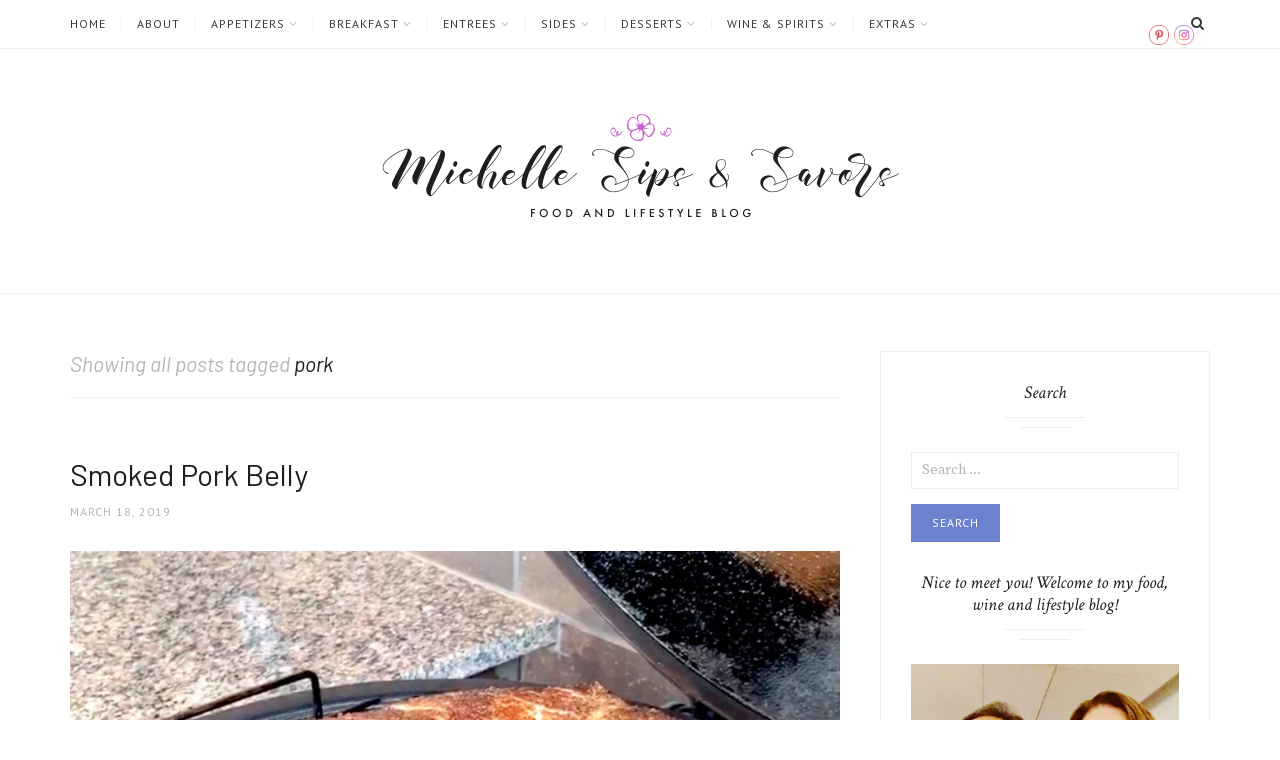

--- FILE ---
content_type: text/html; charset=UTF-8
request_url: https://michellesipsandsavors.com/tag/pork/
body_size: 12755
content:
<!DOCTYPE html>
<html lang="en-US">
<head>
<meta charset="UTF-8">
<meta name="viewport" content="width=device-width, initial-scale=1">
<link rel="profile" href="http://gmpg.org/xfn/11">
<title>pork &#8211; Michellesipsandsavors</title>
<meta name='robots' content='max-image-preview:large' />
<link rel='dns-prefetch' href='//fonts.googleapis.com' />
<link rel='dns-prefetch' href='//s.w.org' />
<link rel="alternate" type="application/rss+xml" title="Michellesipsandsavors &raquo; Feed" href="https://michellesipsandsavors.com/feed/" />
<link rel="alternate" type="application/rss+xml" title="Michellesipsandsavors &raquo; Comments Feed" href="https://michellesipsandsavors.com/comments/feed/" />
<link rel="alternate" type="application/rss+xml" title="Michellesipsandsavors &raquo; pork Tag Feed" href="https://michellesipsandsavors.com/tag/pork/feed/" />
		<script type="text/javascript">
			window._wpemojiSettings = {"baseUrl":"https:\/\/s.w.org\/images\/core\/emoji\/13.1.0\/72x72\/","ext":".png","svgUrl":"https:\/\/s.w.org\/images\/core\/emoji\/13.1.0\/svg\/","svgExt":".svg","source":{"concatemoji":"https:\/\/michellesipsandsavors.com\/wp-includes\/js\/wp-emoji-release.min.js?ver=5.8.6"}};
			!function(e,a,t){var n,r,o,i=a.createElement("canvas"),p=i.getContext&&i.getContext("2d");function s(e,t){var a=String.fromCharCode;p.clearRect(0,0,i.width,i.height),p.fillText(a.apply(this,e),0,0);e=i.toDataURL();return p.clearRect(0,0,i.width,i.height),p.fillText(a.apply(this,t),0,0),e===i.toDataURL()}function c(e){var t=a.createElement("script");t.src=e,t.defer=t.type="text/javascript",a.getElementsByTagName("head")[0].appendChild(t)}for(o=Array("flag","emoji"),t.supports={everything:!0,everythingExceptFlag:!0},r=0;r<o.length;r++)t.supports[o[r]]=function(e){if(!p||!p.fillText)return!1;switch(p.textBaseline="top",p.font="600 32px Arial",e){case"flag":return s([127987,65039,8205,9895,65039],[127987,65039,8203,9895,65039])?!1:!s([55356,56826,55356,56819],[55356,56826,8203,55356,56819])&&!s([55356,57332,56128,56423,56128,56418,56128,56421,56128,56430,56128,56423,56128,56447],[55356,57332,8203,56128,56423,8203,56128,56418,8203,56128,56421,8203,56128,56430,8203,56128,56423,8203,56128,56447]);case"emoji":return!s([10084,65039,8205,55357,56613],[10084,65039,8203,55357,56613])}return!1}(o[r]),t.supports.everything=t.supports.everything&&t.supports[o[r]],"flag"!==o[r]&&(t.supports.everythingExceptFlag=t.supports.everythingExceptFlag&&t.supports[o[r]]);t.supports.everythingExceptFlag=t.supports.everythingExceptFlag&&!t.supports.flag,t.DOMReady=!1,t.readyCallback=function(){t.DOMReady=!0},t.supports.everything||(n=function(){t.readyCallback()},a.addEventListener?(a.addEventListener("DOMContentLoaded",n,!1),e.addEventListener("load",n,!1)):(e.attachEvent("onload",n),a.attachEvent("onreadystatechange",function(){"complete"===a.readyState&&t.readyCallback()})),(n=t.source||{}).concatemoji?c(n.concatemoji):n.wpemoji&&n.twemoji&&(c(n.twemoji),c(n.wpemoji)))}(window,document,window._wpemojiSettings);
		</script>
		<style type="text/css">
img.wp-smiley,
img.emoji {
	display: inline !important;
	border: none !important;
	box-shadow: none !important;
	height: 1em !important;
	width: 1em !important;
	margin: 0 .07em !important;
	vertical-align: -0.1em !important;
	background: none !important;
	padding: 0 !important;
}
</style>
	<link rel='stylesheet' id='sb_instagram_styles-css'  href='https://michellesipsandsavors.com/wp-content/plugins/instagram-feed/css/sbi-styles.min.css?ver=2.9.10' type='text/css' media='all' />
<link rel='stylesheet' id='wp-block-library-css'  href='https://michellesipsandsavors.com/wp-includes/css/dist/block-library/style.min.css?ver=5.8.6' type='text/css' media='all' />
<style id='wp-block-library-inline-css' type='text/css'>
.has-text-align-justify{text-align:justify;}
</style>
<link rel='stylesheet' id='mediaelement-css'  href='https://michellesipsandsavors.com/wp-includes/js/mediaelement/mediaelementplayer-legacy.min.css?ver=4.2.16' type='text/css' media='all' />
<link rel='stylesheet' id='wp-mediaelement-css'  href='https://michellesipsandsavors.com/wp-includes/js/mediaelement/wp-mediaelement.min.css?ver=5.8.6' type='text/css' media='all' />
<link rel='stylesheet' id='yumprint-recipe-theme-layout-css'  href='https://michellesipsandsavors.com/wp-content/plugins/recipe-card/css/layout.css?ver=5.8.6' type='text/css' media='all' />
<link rel='stylesheet' id='SFSImainCss-css'  href='https://michellesipsandsavors.com/wp-content/plugins/ultimate-social-media-icons/css/sfsi-style.css?ver=2.7.1' type='text/css' media='all' />
<link rel='stylesheet' id='wp-ada-compliance-styles-css'  href='https://michellesipsandsavors.com/wp-content/plugins/wp-ada-compliance-check-basic/styles.css?ver=1644248851' type='text/css' media='all' />
<link rel='stylesheet' id='zrdn-recipeblock-grid-css'  href='https://michellesipsandsavors.com/wp-content/plugins/zip-recipes/styles/zrdn-grid.min.css?ver=8.0.1' type='text/css' media='all' />
<link rel='stylesheet' id='zrdn-recipes-css'  href='https://michellesipsandsavors.com/wp-content/plugins/zip-recipes/styles/zlrecipe-std.min.css?ver=8.0.1' type='text/css' media='all' />
<link rel='stylesheet' id='azaleapro-fonts-css'  href='https://fonts.googleapis.com/css?family=Source+Serif+Pro%3A400%2C400italic%2C700%2C700italic%7CBarlow%3A400%2C400italic%2C700%2C700italic%7CCrimson+Text%3A400%2C400italic%2C700%2C700italic%7CPT+Sans%3A400%2C400italic%2C700%2C700italic&#038;subset=latin%2Clatin-ext' type='text/css' media='all' />
<link rel='stylesheet' id='azaleapro-style-css'  href='https://michellesipsandsavors.com/wp-content/themes/jgt-azaleapro/style.css?ver=5.8.6' type='text/css' media='all' />
<style id='azaleapro-style-inline-css' type='text/css'>
html,button,input,select,textarea,.meta-before{font-family:"Source Serif Pro", serif;}h1,h2,h3,h4,h5,h6{font-family:"Barlow", sans-serif;}
a,blockquote:before,.main-navigation a:hover,.primary-menu li:hover > a,.primary-menu .current-menu-item > a,.primary-menu .current-menu-ancestor > a,.primary-menu .current_page_item > a,.primary-menu .current_page_ancestor > a,.entry-meta a:hover,.entry-footer a:hover,.author-info .author-links a:hover,.jgt-related-title a:hover,.navigation a:hover,.page-links a:hover .page-link,.comment-author a:hover,.comment-metadata a:hover,#footer-social-links a:hover,.widget_archive a:hover,.widget_categories a:hover,.widget_pages a:hover,.widget_meta a:hover,.widget_recent_entries a:hover,.widget_recent_comments a:hover,.widget_rss a:hover,.widget_nav_menu a:hover,.jgt-social-links a:hover,.jgt-recent-title a:hover,.infinite-scroll #infinite-handle span:hover{color:#6d82ce;}blockquote,.nav-previous a,.nav-next a,.nav-links .prev,.nav-links .next,.infinite-scroll #infinite-handle span{border-color:#6d82ce;}button,input[type="submit"],input[type="button"],input[type="reset"],.button:hover,.more-link:hover,.slick-arrow:hover,.slick-arrow:focus,.site-footer .top-link{background-color:#6d82ce;}button:hover,button:focus,input[type="submit"]:hover,input[type="submit"]:focus,input[type="button"]:hover,input[type="button"]:focus,input[type="reset"]:hover,input[type="reset"]:focus,button:active,input[type="button"]:active,input[type="reset"]:active,input[type="submit"]:active,.button,.more-link{border-color:#6d82ce;color:#6d82ce;}.tagcloud a:hover{background-color:#6d82ce;border-color:#6d82ce;}.footer-fullwidth .clear a{background-color:rgba(109,130,206,.9);}
</style>
<link rel='stylesheet' id='jetpack_css-css'  href='https://michellesipsandsavors.com/wp-content/plugins/jetpack/css/jetpack.css?ver=10.9' type='text/css' media='all' />
<script type='text/javascript' src='https://michellesipsandsavors.com/wp-includes/js/jquery/jquery.min.js?ver=3.6.0' id='jquery-core-js'></script>
<script type='text/javascript' src='https://michellesipsandsavors.com/wp-includes/js/jquery/jquery-migrate.min.js?ver=3.3.2' id='jquery-migrate-js'></script>
<script type='text/javascript' src='https://michellesipsandsavors.com/wp-content/plugins/recipe-card/js/post.js?ver=5.8.6' id='yumprint-recipe-post-js'></script>
<link rel="https://api.w.org/" href="https://michellesipsandsavors.com/wp-json/" /><link rel="alternate" type="application/json" href="https://michellesipsandsavors.com/wp-json/wp/v2/tags/101" /><link rel="EditURI" type="application/rsd+xml" title="RSD" href="https://michellesipsandsavors.com/xmlrpc.php?rsd" />
<link rel="wlwmanifest" type="application/wlwmanifest+xml" href="https://michellesipsandsavors.com/wp-includes/wlwmanifest.xml" /> 
<meta name="generator" content="WordPress 5.8.6" />
<script type="text/javascript">
	window.yumprintRecipePlugin = "https://michellesipsandsavors.com/wp-content/plugins/recipe-card";
	window.yumprintRecipeAjaxUrl = "https://michellesipsandsavors.com/wp-admin/admin-ajax.php";
	window.yumprintRecipeUrl = "https://michellesipsandsavors.com/";
</script><!--[if lte IE 8]>
<script type="text/javascript">
    window.yumprintRecipeDisabled = true;
</script>
<![endif]-->
<style type="text/css">    .blog-yumprint-recipe .blog-yumprint-recipe-title {
    	color: #414141;
    }
    .blog-yumprint-recipe .blog-yumprint-subheader, .blog-yumprint-recipe .blog-yumprint-infobar-section-title, .blog-yumprint-recipe .blog-yumprint-infobox-section-title, .blog-yumprint-nutrition-section-title {
        color: #414141;
    }
    .blog-yumprint-recipe .blog-yumprint-save, .blog-yumprint-recipe .blog-yumprint-header .blog-yumprint-save a {
    	background-color: #666666;
    	color: #ffffff !important;
    }
    .blog-yumprint-recipe .blog-yumprint-save:hover, .blog-yumprint-recipe .blog-yumprint-header .blog-yumprint-save:hover a {
    	background-color: #808080;
    }
    .blog-yumprint-recipe .blog-yumprint-adapted-link, .blog-yumprint-nutrition-more, .blog-yumprint-report-error {
        color: #666666;
    }
    .blog-yumprint-recipe .blog-yumprint-infobar-section-data, .blog-yumprint-recipe .blog-yumprint-infobox-section-data, .blog-yumprint-recipe .blog-yumprint-adapted, .blog-yumprint-recipe .blog-yumprint-author, .blog-yumprint-recipe .blog-yumprint-serves, .blog-yumprint-nutrition-section-data {
        color: #808080;
    }
    .blog-yumprint-recipe .blog-yumprint-recipe-summary, .blog-yumprint-recipe .blog-yumprint-ingredient-item, .blog-yumprint-recipe .blog-yumprint-method-item, .blog-yumprint-recipe .blog-yumprint-note-item, .blog-yumprint-write-review, .blog-yumprint-nutrition-box {
        color: #414141;
    }
    .blog-yumprint-write-review:hover, .blog-yumprint-nutrition-more:hover, .blog-yumprint-recipe .blog-yumprint-adapted-link:hover {
        color: #808080;
    }
    .blog-yumprint-recipe .blog-yumprint-nutrition-bar:hover .blog-yumprint-nutrition-section-title {
        color: #5a5a5a;
    }
    .blog-yumprint-recipe .blog-yumprint-nutrition-bar:hover .blog-yumprint-nutrition-section-data {
        color: #9a9a9a;
    }

    .blog-yumprint-recipe .blog-yumprint-print {
    	background-color: #bfbfbf;
    	color: #ffffff;
    }
    .blog-yumprint-recipe .blog-yumprint-print:hover {
    	background-color: #d9d9d9;
    }
    .blog-yumprint-recipe {
    	background-color: white;
    	border-color: black;
    	border-style: solid;
    	border-width: 1px;
    	border-radius: 0px;
    }
    .blog-yumprint-recipe .blog-yumprint-recipe-contents {
    	border-top-color: black;
    	border-top-width: 1px;
    	border-top-style: solid;
    }
    .blog-yumprint-recipe .blog-yumprint-info-bar, .blog-yumprint-recipe .blog-yumprint-nutrition-bar, .blog-yumprint-nutrition-border {
    	border-top-color: black;
    	border-top-width: 1px;
    	border-top-style: solid;
    }
    .blog-yumprint-nutrition-line, .blog-yumprint-nutrition-thick-line, .blog-yumprint-nutrition-very-thick-line {
    	border-top-color: black;
    }
    .blog-yumprint-recipe .blog-yumprint-info-box, .blog-yumprint-nutrition-box {
    	background-color: white;
    	border-color: black;
    	border-style: solid;
    	border-width: 1px;
    	border-radius: 0px;
    }
    .blog-yumprint-recipe .blog-yumprint-recipe-title {
		font-family: Helvetica Neue,Helvetica,Arial,sans-serif, Helvetica Neue, Helvetica, Tahoma, Sans Serif, Sans;
		font-size: 22px;
		font-weight: normal;
		font-style: normal;
		text-transform: none;
		text-decoration: none;
    }
    .blog-yumprint-recipe .blog-yumprint-subheader {
		font-family: Helvetica Neue,Helvetica,Arial,sans-serif, Helvetica Neue, Helvetica, Tahoma, Sans Serif, Sans;
		font-size: 18px;
		font-weight: normal;
		font-style: normal;
		text-transform: none;
		text-decoration: none;
    }
    .blog-yumprint-recipe .blog-yumprint-recipe-summary, .blog-yumprint-recipe .blog-yumprint-ingredients, .blog-yumprint-recipe .blog-yumprint-methods, .blog-yumprint-recipe .blog-yumprint-notes, .blog-yumprint-write-review, .blog-yumprint-nutrition-box {
		font-family: Helvetica Neue,Helvetica,Arial,sans-serif, Helvetica Neue, Helvetica, Tahoma, Sans Serif, Sans;
		font-size: 14px;
		font-weight: normal;
		font-style: normal;
		text-transform: none;
		text-decoration: none;
    }
    .blog-yumprint-recipe .blog-yumprint-info-bar, .blog-yumprint-recipe .blog-yumprint-info-box, .blog-yumprint-recipe .blog-yumprint-adapted, .blog-yumprint-recipe .blog-yumprint-author, .blog-yumprint-recipe .blog-yumprint-serves, .blog-yumprint-recipe .blog-yumprint-infobar-section-title, .blog-yumprint-recipe .blog-yumprint-infobox-section-title,.blog-yumprint-recipe .blog-yumprint-nutrition-bar, .blog-yumprint-nutrition-section-title, .blog-yumprint-nutrition-more {
		font-family: Helvetica Neue,Helvetica,Arial,sans-serif, Helvetica Neue, Helvetica, Tahoma, Sans Serif, Sans;
		font-size: 14px;
		font-weight: normal;
		font-style: normal;
		text-transform: none;
		text-decoration: none;
    }
    .blog-yumprint-recipe .blog-yumprint-action {
		font-family: Helvetica Neue,Helvetica,Arial,sans-serif, Helvetica Neue, Helvetica, Tahoma, Sans Serif, Sans;
		font-size: 13px;
		font-weight: normal;
		font-style: normal;
		text-transform: none;
		text-decoration: none;
    }    .blog-yumprint-header {
        width: 100% !important;
    }    </style><meta name="follow.[base64]" content="Z3mLzxERZHX2JgCqF0BG"/><meta property="og:image:secure_url" content="https://michellesipsandsavors.com/wp-content/uploads/2019/03/8CE7A48B-5FE7-434E-BDF7-CE7B76BBABB7-e1552951992402.jpeg" data-id="sfsi"><meta property="og:image:type" content="image/jpeg" data-id="sfsi" /><meta property="og:image:width" content="405" data-id="sfsi" /><meta property="og:image:height" content="405" data-id="sfsi" /><meta property="og:url" content="https://michellesipsandsavors.com/smoked-pork-belly/" data-id="sfsi" /><meta property="og:description" content="ENTREES

We prepared this pork belly for the first time a week ago. It was fantastic. Tender, savory &amp; luscious. The day we made it we sliced several pieces and cut them into bite size pieces. Because it was a fairly large piece of meat, we refrigerated it and then sliced it into various sizes. Some in a small slab you could fry up for toast and others in chunks to fry up for tacos. So far, we have made pork belly fried rice, tacos, avocado toast with a small slab and pork belly sliders. Everyone has raved about it![amd-zlrecipe-recipe:76]

&nbsp;" data-id="sfsi" /><meta property="og:title" content="Smoked Pork Belly" data-id="sfsi" /><style type='text/css'>img#wpstats{display:none}</style>
	</head>

<body class="archive tag tag-pork tag-101 wp-custom-logo sfsi_actvite_theme_thin right-sidebar hfeed">
<div id="page" class="site">

	<nav id="site-navigation" class="main-navigation" aria-label="Primary Menu">
		<div class="inner">
			<button id="menu-toggle" class="menu-toggle" aria-controls="primary-menu" aria-expanded="false"><span class="menu-icon" aria-hidden="true"></span>Menu</button>
						<button id="search-show" class="search-show"><i class="fa-search" aria-hidden="true"></i><span class="screen-reader-text">Search</span></button>
			<div id="menu-container" class="menu-container">
				<ul id="primary-menu" class="primary-menu"><li id="menu-item-99" class="menu-item menu-item-type-custom menu-item-object-custom menu-item-99"><a href="http://www.michellesipsandsavors.com">HOME</a></li>
<li id="menu-item-97" class="menu-item menu-item-type-post_type menu-item-object-page menu-item-97"><a href="https://michellesipsandsavors.com/sample-page/">ABOUT</a></li>
<li id="menu-item-308" class="menu-item menu-item-type-taxonomy menu-item-object-category menu-item-has-children menu-item-308"><a href="https://michellesipsandsavors.com/category/appetizers/">APPETIZERS</a>
<ul class="sub-menu">
	<li id="menu-item-249" class="menu-item menu-item-type-taxonomy menu-item-object-category menu-item-249"><a href="https://michellesipsandsavors.com/category/appetizers/bites/">Bites</a></li>
	<li id="menu-item-579" class="menu-item menu-item-type-taxonomy menu-item-object-category menu-item-579"><a href="https://michellesipsandsavors.com/category/appetizers/dip-salsa/">Dip &amp; Salsa</a></li>
</ul>
</li>
<li id="menu-item-309" class="menu-item menu-item-type-taxonomy menu-item-object-category menu-item-has-children menu-item-309"><a href="https://michellesipsandsavors.com/category/breakfast/">BREAKFAST</a>
<ul class="sub-menu">
	<li id="menu-item-406" class="menu-item menu-item-type-taxonomy menu-item-object-category menu-item-406"><a href="https://michellesipsandsavors.com/category/breakfast/bowls-breakfast/">Bowls</a></li>
	<li id="menu-item-517" class="menu-item menu-item-type-taxonomy menu-item-object-category menu-item-517"><a href="https://michellesipsandsavors.com/category/breakfast/eggs/">Eggs</a></li>
	<li id="menu-item-1415" class="menu-item menu-item-type-taxonomy menu-item-object-category menu-item-1415"><a href="https://michellesipsandsavors.com/category/breakfast/breakfast-casseroles/">Breakfast Casseroles</a></li>
	<li id="menu-item-1975" class="menu-item menu-item-type-taxonomy menu-item-object-category menu-item-1975"><a href="https://michellesipsandsavors.com/category/breakfast/muffins/">Muffins</a></li>
	<li id="menu-item-466" class="menu-item menu-item-type-taxonomy menu-item-object-category menu-item-466"><a href="https://michellesipsandsavors.com/category/breakfast/oats/">Oats</a></li>
	<li id="menu-item-353" class="menu-item menu-item-type-taxonomy menu-item-object-category menu-item-353"><a href="https://michellesipsandsavors.com/category/breakfast/pancakes-waffles/">Pancakes &amp; Waffles</a></li>
	<li id="menu-item-233" class="menu-item menu-item-type-taxonomy menu-item-object-category menu-item-233"><a href="https://michellesipsandsavors.com/category/breakfast/toast/">Toast</a></li>
</ul>
</li>
<li id="menu-item-312" class="menu-item menu-item-type-taxonomy menu-item-object-category menu-item-has-children menu-item-312"><a href="https://michellesipsandsavors.com/category/entrees/">ENTREES</a>
<ul class="sub-menu">
	<li id="menu-item-625" class="menu-item menu-item-type-taxonomy menu-item-object-category menu-item-625"><a href="https://michellesipsandsavors.com/category/entrees/beef/">Beef</a></li>
	<li id="menu-item-626" class="menu-item menu-item-type-taxonomy menu-item-object-category menu-item-626"><a href="https://michellesipsandsavors.com/category/entrees/chicken/">Chicken &#038; Poultry</a></li>
	<li id="menu-item-405" class="menu-item menu-item-type-taxonomy menu-item-object-category menu-item-405"><a href="https://michellesipsandsavors.com/category/entrees/dinner-bowls/">Dinner Bowls</a></li>
	<li id="menu-item-489" class="menu-item menu-item-type-taxonomy menu-item-object-category menu-item-489"><a href="https://michellesipsandsavors.com/category/entrees/entree-toast/">Entree Toast</a></li>
	<li id="menu-item-534" class="menu-item menu-item-type-taxonomy menu-item-object-category menu-item-534"><a href="https://michellesipsandsavors.com/category/entrees/mexican/">Mexican</a></li>
	<li id="menu-item-675" class="menu-item menu-item-type-taxonomy menu-item-object-category menu-item-675"><a href="https://michellesipsandsavors.com/category/entrees/pasta-entrees/">Pasta</a></li>
	<li id="menu-item-1235" class="menu-item menu-item-type-taxonomy menu-item-object-category menu-item-1235"><a href="https://michellesipsandsavors.com/category/entrees/plant-forward/">Plant-Forward</a></li>
	<li id="menu-item-627" class="menu-item menu-item-type-taxonomy menu-item-object-category menu-item-627"><a href="https://michellesipsandsavors.com/category/entrees/pork/">Pork</a></li>
	<li id="menu-item-600" class="menu-item menu-item-type-taxonomy menu-item-object-category menu-item-600"><a href="https://michellesipsandsavors.com/category/entrees/sandwiches/">Sandwiches</a></li>
	<li id="menu-item-1072" class="menu-item menu-item-type-taxonomy menu-item-object-category menu-item-1072"><a href="https://michellesipsandsavors.com/category/entrees/seafood/">Seafood</a></li>
	<li id="menu-item-121" class="menu-item menu-item-type-taxonomy menu-item-object-category menu-item-121"><a href="https://michellesipsandsavors.com/category/entrees/soups-and-stews/">Soups &amp; Stews</a></li>
</ul>
</li>
<li id="menu-item-307" class="menu-item menu-item-type-taxonomy menu-item-object-category menu-item-has-children menu-item-307"><a href="https://michellesipsandsavors.com/category/sides/">SIDES</a>
<ul class="sub-menu">
	<li id="menu-item-322" class="menu-item menu-item-type-taxonomy menu-item-object-category menu-item-322"><a href="https://michellesipsandsavors.com/category/sides/beans-legumes/">Beans &amp; Legumes</a></li>
	<li id="menu-item-219" class="menu-item menu-item-type-taxonomy menu-item-object-category menu-item-219"><a href="https://michellesipsandsavors.com/category/sides/breads/">Breads</a></li>
	<li id="menu-item-440" class="menu-item menu-item-type-taxonomy menu-item-object-category menu-item-440"><a href="https://michellesipsandsavors.com/category/sides/casseroles/">Casseroles</a></li>
	<li id="menu-item-418" class="menu-item menu-item-type-taxonomy menu-item-object-category menu-item-418"><a href="https://michellesipsandsavors.com/category/sides/relishes-sauces/">Relishes &amp; Sauces</a></li>
	<li id="menu-item-243" class="menu-item menu-item-type-taxonomy menu-item-object-category menu-item-243"><a href="https://michellesipsandsavors.com/category/sides/potatoes/">Potatoes</a></li>
	<li id="menu-item-1251" class="menu-item menu-item-type-taxonomy menu-item-object-category menu-item-1251"><a href="https://michellesipsandsavors.com/category/sides/grains/">Grains</a></li>
	<li id="menu-item-638" class="menu-item menu-item-type-taxonomy menu-item-object-category menu-item-638"><a href="https://michellesipsandsavors.com/category/sides/rice/">Rice</a></li>
	<li id="menu-item-424" class="menu-item menu-item-type-taxonomy menu-item-object-category menu-item-424"><a href="https://michellesipsandsavors.com/category/sides/salads/">Salads</a></li>
	<li id="menu-item-212" class="menu-item menu-item-type-taxonomy menu-item-object-category menu-item-212"><a href="https://michellesipsandsavors.com/category/sides/savory-galettes/">Savory Galettes</a></li>
	<li id="menu-item-444" class="menu-item menu-item-type-taxonomy menu-item-object-category menu-item-444"><a href="https://michellesipsandsavors.com/category/sides/veggies/">Veggies</a></li>
</ul>
</li>
<li id="menu-item-306" class="menu-item menu-item-type-taxonomy menu-item-object-category menu-item-has-children menu-item-306"><a href="https://michellesipsandsavors.com/category/desserts/">DESSERTS</a>
<ul class="sub-menu">
	<li id="menu-item-173" class="menu-item menu-item-type-taxonomy menu-item-object-category menu-item-173"><a href="https://michellesipsandsavors.com/category/desserts/cakes-and-pies/">Cakes &amp; Pies</a></li>
	<li id="menu-item-178" class="menu-item menu-item-type-taxonomy menu-item-object-category menu-item-178"><a href="https://michellesipsandsavors.com/category/desserts/bars-cookies/">Bars &amp; Cookies</a></li>
	<li id="menu-item-1402" class="menu-item menu-item-type-taxonomy menu-item-object-category menu-item-1402"><a href="https://michellesipsandsavors.com/category/desserts/candy/">Candy</a></li>
	<li id="menu-item-1027" class="menu-item menu-item-type-taxonomy menu-item-object-category menu-item-1027"><a href="https://michellesipsandsavors.com/category/desserts/donuts/">Donuts</a></li>
	<li id="menu-item-179" class="menu-item menu-item-type-taxonomy menu-item-object-category menu-item-179"><a href="https://michellesipsandsavors.com/category/desserts/galettes/">Galettes</a></li>
	<li id="menu-item-1067" class="menu-item menu-item-type-taxonomy menu-item-object-category menu-item-1067"><a href="https://michellesipsandsavors.com/category/desserts/ice-cream/">Ice Cream</a></li>
	<li id="menu-item-332" class="menu-item menu-item-type-taxonomy menu-item-object-category menu-item-332"><a href="https://michellesipsandsavors.com/category/desserts/puddings-parfaits/">Puddings &amp; Parfaits</a></li>
	<li id="menu-item-410" class="menu-item menu-item-type-taxonomy menu-item-object-category menu-item-410"><a href="https://michellesipsandsavors.com/category/desserts/tarts/">Tarts</a></li>
</ul>
</li>
<li id="menu-item-310" class="menu-item menu-item-type-taxonomy menu-item-object-category menu-item-has-children menu-item-310"><a href="https://michellesipsandsavors.com/category/wine-and-spirits/">WINE &amp; SPIRITS</a>
<ul class="sub-menu">
	<li id="menu-item-499" class="menu-item menu-item-type-taxonomy menu-item-object-category menu-item-499"><a href="https://michellesipsandsavors.com/category/wine-and-spirits/cocktails/">Cocktails</a></li>
	<li id="menu-item-122" class="menu-item menu-item-type-taxonomy menu-item-object-category menu-item-122"><a href="https://michellesipsandsavors.com/category/wine-and-spirits/reds/">Reds</a></li>
	<li id="menu-item-435" class="menu-item menu-item-type-taxonomy menu-item-object-category menu-item-435"><a href="https://michellesipsandsavors.com/category/wine-and-spirits/spirits/">Spirits</a></li>
	<li id="menu-item-436" class="menu-item menu-item-type-taxonomy menu-item-object-category menu-item-436"><a href="https://michellesipsandsavors.com/category/wine-and-spirits/whites/">Whites</a></li>
</ul>
</li>
<li id="menu-item-325" class="menu-item menu-item-type-taxonomy menu-item-object-category menu-item-has-children menu-item-325"><a href="https://michellesipsandsavors.com/category/extras/">EXTRAS</a>
<ul class="sub-menu">
	<li id="menu-item-1069" class="menu-item menu-item-type-taxonomy menu-item-object-category menu-item-1069"><a href="https://michellesipsandsavors.com/category/extras/cold-drinks/">Cold Drinks</a></li>
	<li id="menu-item-326" class="menu-item menu-item-type-taxonomy menu-item-object-category menu-item-326"><a href="https://michellesipsandsavors.com/category/extras/cookbooks/">Cookbooks</a></li>
	<li id="menu-item-688" class="menu-item menu-item-type-taxonomy menu-item-object-category menu-item-688"><a href="https://michellesipsandsavors.com/category/extras/hot-drinks/">Hot Drinks</a></li>
	<li id="menu-item-961" class="menu-item menu-item-type-taxonomy menu-item-object-category menu-item-961"><a href="https://michellesipsandsavors.com/category/extras/nut-milk/">Nut Milk</a></li>
	<li id="menu-item-1068" class="menu-item menu-item-type-taxonomy menu-item-object-category menu-item-1068"><a href="https://michellesipsandsavors.com/category/extras/energy-bites/">Energy Bites</a></li>
	<li id="menu-item-327" class="menu-item menu-item-type-taxonomy menu-item-object-category menu-item-327"><a href="https://michellesipsandsavors.com/category/extras/favorites/">Favorites</a></li>
</ul>
</li>
</ul>			</div>
		</div><!-- .inner -->
	</nav><!-- #site-navigation -->

	<header id="masthead" class="site-header">
		<div class="inner">
			<div class="site-branding">
				<a href="https://michellesipsandsavors.com/" class="custom-logo-link" rel="home"><img src="https://michellesipsandsavors.com/wp-content/uploads/2018/10/Michelle_logo.png" width="520" alt="Michellesipsandsavors" /></a>								<p class="site-title screen-reader-text"><a href="https://michellesipsandsavors.com/" rel="home">Michellesipsandsavors</a></p>
												<p class="site-description screen-reader-text">Food and Lifestyle Blog</p>
							</div><!-- .site-branding -->
		</div><!-- .inner -->
	</header><!-- .#masthead -->
	<div id="content" class="site-content">
		<div class="inner">
			<div id="primary" class="content-area">
				<main id="main" class="site-main">
									<header class="page-header">
						<h1 class="page-title">Showing all posts tagged <span class="highlight">pork</span></h1>					</header><!-- .page-header -->
					<div id="post-wrapper" class="post-wrapper">
						<article id="post-826" class="post-826 post type-post status-publish format-standard has-post-thumbnail hentry category-entrees category-pork tag-entrees tag-pork">
	<header class="entry-header">
		<h2 class="entry-title"><a href="https://michellesipsandsavors.com/smoked-pork-belly/" rel="bookmark">Smoked Pork Belly</a></h2>		<div class="entry-meta">
			<span class="posted-on"><span class="screen-reader-text">Posted on </span><a href="https://michellesipsandsavors.com/smoked-pork-belly/" rel="bookmark"><time class="entry-date published updated" datetime="2019-03-18T23:34:27+00:00">March 18, 2019</time></a></span>		</div><!-- .entry-meta -->
	</header><!-- .entry-header -->
		<a class="post-thumbnail" href="https://michellesipsandsavors.com/smoked-pork-belly/"><img width="960" height="960" src="https://michellesipsandsavors.com/wp-content/uploads/2019/03/8CE7A48B-5FE7-434E-BDF7-CE7B76BBABB7-960x960.jpeg" class="attachment-post-thumbnail size-post-thumbnail wp-post-image" alt="Smoked Pork Belly" loading="lazy" srcset="https://michellesipsandsavors.com/wp-content/uploads/2019/03/8CE7A48B-5FE7-434E-BDF7-CE7B76BBABB7-960x960.jpeg 960w, https://michellesipsandsavors.com/wp-content/uploads/2019/03/8CE7A48B-5FE7-434E-BDF7-CE7B76BBABB7-150x150.jpeg 150w, https://michellesipsandsavors.com/wp-content/uploads/2019/03/8CE7A48B-5FE7-434E-BDF7-CE7B76BBABB7-300x300.jpeg 300w, https://michellesipsandsavors.com/wp-content/uploads/2019/03/8CE7A48B-5FE7-434E-BDF7-CE7B76BBABB7-768x768.jpeg 768w, https://michellesipsandsavors.com/wp-content/uploads/2019/03/8CE7A48B-5FE7-434E-BDF7-CE7B76BBABB7-1024x1024.jpeg 1024w, https://michellesipsandsavors.com/wp-content/uploads/2019/03/8CE7A48B-5FE7-434E-BDF7-CE7B76BBABB7-e1552951992402.jpeg 405w" sizes="(max-width: 960px) 100vw, 960px" /></a>
		<div class="entry-content">
		<p><a href="https://michellesipsandsavors.com/entrees/">ENTREES</a></p>
<p>We prepared this pork belly for the first time a week ago. It was fantastic. Tender, savory &amp; luscious. The day we made it we sliced several pieces and cut them into bite size pieces. Because it was a fairly large piece of meat, we refrigerated it and then sliced it into various sizes. Some in a small slab you could fry up for toast and others in chunks to fry up for tacos. So far, we have made pork belly fried rice, tacos, avocado toast with a small slab and pork belly sliders. Everyone has raved about it!<a href="https://michellesipsandsavors.com/entrees/"></a></p>
<p>&nbsp;</p>
	</div><!-- .entry-content -->
	</article><!-- #post-## -->
<article id="post-622" class="post-622 post type-post status-publish format-standard has-post-thumbnail hentry category-entrees category-pork tag-entrees tag-pork">
	<header class="entry-header">
		<h2 class="entry-title"><a href="https://michellesipsandsavors.com/smoked-pork-loin/" rel="bookmark">Smoked Pork Loin</a></h2>		<div class="entry-meta">
			<span class="posted-on"><span class="screen-reader-text">Posted on </span><a href="https://michellesipsandsavors.com/smoked-pork-loin/" rel="bookmark"><time class="entry-date published updated" datetime="2019-01-13T15:34:53+00:00">January 13, 2019</time></a></span>		</div><!-- .entry-meta -->
	</header><!-- .entry-header -->
		<a class="post-thumbnail" href="https://michellesipsandsavors.com/smoked-pork-loin/"><img width="960" height="960" src="https://michellesipsandsavors.com/wp-content/uploads/2019/01/61023D5A-25DA-4EAD-ABB3-5630D3C06FA1-960x960.jpeg" class="attachment-post-thumbnail size-post-thumbnail wp-post-image" alt="Smoked Pork Loin" loading="lazy" srcset="https://michellesipsandsavors.com/wp-content/uploads/2019/01/61023D5A-25DA-4EAD-ABB3-5630D3C06FA1-960x960.jpeg 960w, https://michellesipsandsavors.com/wp-content/uploads/2019/01/61023D5A-25DA-4EAD-ABB3-5630D3C06FA1-150x150.jpeg 150w, https://michellesipsandsavors.com/wp-content/uploads/2019/01/61023D5A-25DA-4EAD-ABB3-5630D3C06FA1-300x300.jpeg 300w, https://michellesipsandsavors.com/wp-content/uploads/2019/01/61023D5A-25DA-4EAD-ABB3-5630D3C06FA1-768x768.jpeg 768w, https://michellesipsandsavors.com/wp-content/uploads/2019/01/61023D5A-25DA-4EAD-ABB3-5630D3C06FA1-1024x1024.jpeg 1024w, https://michellesipsandsavors.com/wp-content/uploads/2019/01/61023D5A-25DA-4EAD-ABB3-5630D3C06FA1-1400x1400.jpeg 1400w, https://michellesipsandsavors.com/wp-content/uploads/2019/01/61023D5A-25DA-4EAD-ABB3-5630D3C06FA1-e1547345622648.jpeg 405w" sizes="(max-width: 960px) 100vw, 960px" /></a>
		<div class="entry-content">
		<p><a href="https://michellesipsandsavors.com/entrees/">ENTREES</a></p>
<p>SMOKED PORK LOIN is an impressive entree. My hubs smokes it &amp; it is delish! I served this luscious slab of lean pork for a family dinner in December. It was sooooo good with <a href="https://michellesipsandsavors.com/twice-baked-potato-casserole/">Twice Baked Potato Casserole</a>&nbsp;&amp; my <a href="https://michellesipsandsavors.com/hatch-chili-chicken-casserole/">Hatch Chile &amp; Chicken Casserole</a>. Yums!!!</p>
<p></p>
	</div><!-- .entry-content -->
	</article><!-- #post-## -->
					</div><!-- .post-wrapper -->
									</main><!-- #main -->
			</div><!-- #primary -->
			
<aside id="secondary" class="content-sidebar">
	<div class="widget-area">
		<section id="search-3" class="widget widget_search"><h2 class="widget-title">Search</h2><form role="search" method="get" class="search-form" action="https://michellesipsandsavors.com/">
				<label>
					<span class="screen-reader-text">Search for:</span>
					<input type="search" class="search-field" placeholder="Search &hellip;" value="" name="s" />
				</label>
				<input type="submit" class="search-submit" value="Search" />
			</form></section><section id="media_image-3" class="widget widget_media_image"><h2 class="widget-title">Nice to meet you! Welcome to my food, wine and lifestyle blog!</h2><figure style="width: 768px" class="wp-caption alignnone"><img width="768" height="1024" src="https://michellesipsandsavors.com/wp-content/uploads/2018/10/Me-Champagne-768x1024.jpg" class="image wp-image-124  attachment-large size-large" alt="" loading="lazy" style="max-width: 100%; height: auto;" srcset="https://michellesipsandsavors.com/wp-content/uploads/2018/10/Me-Champagne-768x1024.jpg 768w, https://michellesipsandsavors.com/wp-content/uploads/2018/10/Me-Champagne-225x300.jpg 225w, https://michellesipsandsavors.com/wp-content/uploads/2018/10/Me-Champagne-960x1280.jpg 960w, https://michellesipsandsavors.com/wp-content/uploads/2018/10/Me-Champagne-1400x1867.jpg 1400w, https://michellesipsandsavors.com/wp-content/uploads/2018/10/Me-Champagne.jpg 1932w" sizes="(max-width: 768px) 100vw, 768px" /><figcaption class="wp-caption-text">It's me, Michelle, and my grill guy, here! I started this blog to share my favorite recipes and wines. The hubs and I love to travel, explore what's new (and old) in San Antonio, cook up some great meals, and enjoy the views from our hilltop home (while sipping a drink, of course). Cheers &amp; Namaste! </figcaption></figure></section><section id="archives-2" class="widget widget_archive"><h2 class="widget-title">Archives</h2>		<label class="screen-reader-text" for="archives-dropdown-2">Archives</label>
		<select id="archives-dropdown-2" name="archive-dropdown">
			
			<option value="">Select Month</option>
				<option value='https://michellesipsandsavors.com/2022/05/'> May 2022 </option>
	<option value='https://michellesipsandsavors.com/2022/04/'> April 2022 </option>
	<option value='https://michellesipsandsavors.com/2022/03/'> March 2022 </option>
	<option value='https://michellesipsandsavors.com/2022/02/'> February 2022 </option>
	<option value='https://michellesipsandsavors.com/2022/01/'> January 2022 </option>
	<option value='https://michellesipsandsavors.com/2021/12/'> December 2021 </option>
	<option value='https://michellesipsandsavors.com/2021/11/'> November 2021 </option>
	<option value='https://michellesipsandsavors.com/2021/10/'> October 2021 </option>
	<option value='https://michellesipsandsavors.com/2021/09/'> September 2021 </option>
	<option value='https://michellesipsandsavors.com/2021/08/'> August 2021 </option>
	<option value='https://michellesipsandsavors.com/2021/07/'> July 2021 </option>
	<option value='https://michellesipsandsavors.com/2021/06/'> June 2021 </option>
	<option value='https://michellesipsandsavors.com/2021/05/'> May 2021 </option>
	<option value='https://michellesipsandsavors.com/2021/04/'> April 2021 </option>
	<option value='https://michellesipsandsavors.com/2021/03/'> March 2021 </option>
	<option value='https://michellesipsandsavors.com/2021/01/'> January 2021 </option>
	<option value='https://michellesipsandsavors.com/2020/12/'> December 2020 </option>
	<option value='https://michellesipsandsavors.com/2020/11/'> November 2020 </option>
	<option value='https://michellesipsandsavors.com/2020/09/'> September 2020 </option>
	<option value='https://michellesipsandsavors.com/2020/08/'> August 2020 </option>
	<option value='https://michellesipsandsavors.com/2020/07/'> July 2020 </option>
	<option value='https://michellesipsandsavors.com/2020/06/'> June 2020 </option>
	<option value='https://michellesipsandsavors.com/2020/05/'> May 2020 </option>
	<option value='https://michellesipsandsavors.com/2020/04/'> April 2020 </option>
	<option value='https://michellesipsandsavors.com/2020/03/'> March 2020 </option>
	<option value='https://michellesipsandsavors.com/2020/02/'> February 2020 </option>
	<option value='https://michellesipsandsavors.com/2020/01/'> January 2020 </option>
	<option value='https://michellesipsandsavors.com/2019/12/'> December 2019 </option>
	<option value='https://michellesipsandsavors.com/2019/11/'> November 2019 </option>
	<option value='https://michellesipsandsavors.com/2019/10/'> October 2019 </option>
	<option value='https://michellesipsandsavors.com/2019/09/'> September 2019 </option>
	<option value='https://michellesipsandsavors.com/2019/08/'> August 2019 </option>
	<option value='https://michellesipsandsavors.com/2019/07/'> July 2019 </option>
	<option value='https://michellesipsandsavors.com/2019/06/'> June 2019 </option>
	<option value='https://michellesipsandsavors.com/2019/05/'> May 2019 </option>
	<option value='https://michellesipsandsavors.com/2019/04/'> April 2019 </option>
	<option value='https://michellesipsandsavors.com/2019/03/'> March 2019 </option>
	<option value='https://michellesipsandsavors.com/2019/02/'> February 2019 </option>
	<option value='https://michellesipsandsavors.com/2019/01/'> January 2019 </option>
	<option value='https://michellesipsandsavors.com/2018/12/'> December 2018 </option>
	<option value='https://michellesipsandsavors.com/2018/11/'> November 2018 </option>
	<option value='https://michellesipsandsavors.com/2018/10/'> October 2018 </option>

		</select>

<script type="text/javascript">
/* <![CDATA[ */
(function() {
	var dropdown = document.getElementById( "archives-dropdown-2" );
	function onSelectChange() {
		if ( dropdown.options[ dropdown.selectedIndex ].value !== '' ) {
			document.location.href = this.options[ this.selectedIndex ].value;
		}
	}
	dropdown.onchange = onSelectChange;
})();
/* ]]> */
</script>
			</section><section id="text-2" class="widget widget_text"><h2 class="widget-title">Instagram</h2>			<div class="textwidget">
<div id="sb_instagram" class="sbi sbi_col_2  sbi_width_resp" style="padding-bottom: 10px;width: 100%;" data-feedid="sbi_17841401855958480#10" data-res="auto" data-cols="2" data-num="10" data-shortcode-atts="{}"  data-postid="" data-locatornonce="210204fda1">
	
	<div id="sbi_images" style="padding: 5px;">
			</div>

	<div id="sbi_load">

	
	    <span class="sbi_follow_btn">
        <a href="https://www.instagram.com/17841401855958480/" target="_blank" rel="noopener nofollow"><svg class="svg-inline--fa fa-instagram fa-w-14" aria-hidden="true" data-fa-processed="" aria-label="Instagram" data-prefix="fab" data-icon="instagram" role="img" viewBox="0 0 448 512">
	                <path fill="currentColor" d="M224.1 141c-63.6 0-114.9 51.3-114.9 114.9s51.3 114.9 114.9 114.9S339 319.5 339 255.9 287.7 141 224.1 141zm0 189.6c-41.1 0-74.7-33.5-74.7-74.7s33.5-74.7 74.7-74.7 74.7 33.5 74.7 74.7-33.6 74.7-74.7 74.7zm146.4-194.3c0 14.9-12 26.8-26.8 26.8-14.9 0-26.8-12-26.8-26.8s12-26.8 26.8-26.8 26.8 12 26.8 26.8zm76.1 27.2c-1.7-35.9-9.9-67.7-36.2-93.9-26.2-26.2-58-34.4-93.9-36.2-37-2.1-147.9-2.1-184.9 0-35.8 1.7-67.6 9.9-93.9 36.1s-34.4 58-36.2 93.9c-2.1 37-2.1 147.9 0 184.9 1.7 35.9 9.9 67.7 36.2 93.9s58 34.4 93.9 36.2c37 2.1 147.9 2.1 184.9 0 35.9-1.7 67.7-9.9 93.9-36.2 26.2-26.2 34.4-58 36.2-93.9 2.1-37 2.1-147.8 0-184.8zM398.8 388c-7.8 19.6-22.9 34.7-42.6 42.6-29.5 11.7-99.5 9-132.1 9s-102.7 2.6-132.1-9c-19.6-7.8-34.7-22.9-42.6-42.6-11.7-29.5-9-99.5-9-132.1s-2.6-102.7 9-132.1c7.8-19.6 22.9-34.7 42.6-42.6 29.5-11.7 99.5-9 132.1-9s102.7-2.6 132.1 9c19.6 7.8 34.7 22.9 42.6 42.6 11.7 29.5 9 99.5 9 132.1s2.7 102.7-9 132.1z"></path>
	            </svg>Follow on Instagram</a>
    </span>
	
</div>

		<span class="sbi_resized_image_data" data-feed-id="sbi_17841401855958480#10" data-resized="[]">
	</span>
	</div>


</div>
		</section><section id="tag_cloud-4" class="widget widget_tag_cloud"><h2 class="widget-title">Recipes by Type</h2><div class="tagcloud"><a href="https://michellesipsandsavors.com/tag/appetizers/" class="tag-cloud-link tag-link-41 tag-link-position-1" style="font-size: 10px;">Appetizers</a>
<a href="https://michellesipsandsavors.com/tag/bars-cookies/" class="tag-cloud-link tag-link-106 tag-link-position-2" style="font-size: 10px;">bars &amp; cookies</a>
<a href="https://michellesipsandsavors.com/tag/beans-legumes/" class="tag-cloud-link tag-link-48 tag-link-position-3" style="font-size: 10px;">beans &amp; legumes</a>
<a href="https://michellesipsandsavors.com/tag/beef/" class="tag-cloud-link tag-link-110 tag-link-position-4" style="font-size: 10px;">beef</a>
<a href="https://michellesipsandsavors.com/tag/bites/" class="tag-cloud-link tag-link-42 tag-link-position-5" style="font-size: 10px;">Bites</a>
<a href="https://michellesipsandsavors.com/tag/bread/" class="tag-cloud-link tag-link-112 tag-link-position-6" style="font-size: 10px;">Bread</a>
<a href="https://michellesipsandsavors.com/tag/breads/" class="tag-cloud-link tag-link-34 tag-link-position-7" style="font-size: 10px;">Breads</a>
<a href="https://michellesipsandsavors.com/tag/breakfast/" class="tag-cloud-link tag-link-36 tag-link-position-8" style="font-size: 10px;">Breakfast</a>
<a href="https://michellesipsandsavors.com/tag/cakes-pies/" class="tag-cloud-link tag-link-26 tag-link-position-9" style="font-size: 10px;">Cakes &amp; Pies</a>
<a href="https://michellesipsandsavors.com/tag/casseroles/" class="tag-cloud-link tag-link-74 tag-link-position-10" style="font-size: 10px;">casseroles</a>
<a href="https://michellesipsandsavors.com/tag/chicken-poultry/" class="tag-cloud-link tag-link-109 tag-link-position-11" style="font-size: 10px;">chicken &amp; poultry</a>
<a href="https://michellesipsandsavors.com/tag/cocktails/" class="tag-cloud-link tag-link-84 tag-link-position-12" style="font-size: 10px;">Cocktails</a>
<a href="https://michellesipsandsavors.com/tag/cookies/" class="tag-cloud-link tag-link-15 tag-link-position-13" style="font-size: 10px;">Cookies</a>
<a href="https://michellesipsandsavors.com/tag/desserts/" class="tag-cloud-link tag-link-16 tag-link-position-14" style="font-size: 10px;">DESSERTS</a>
<a href="https://michellesipsandsavors.com/tag/dinner-bowls/" class="tag-cloud-link tag-link-66 tag-link-position-15" style="font-size: 10px;">Dinner bowls</a>
<a href="https://michellesipsandsavors.com/tag/dips-salsa/" class="tag-cloud-link tag-link-93 tag-link-position-16" style="font-size: 10px;">dips &amp; salsa</a>
<a href="https://michellesipsandsavors.com/tag/eggs/" class="tag-cloud-link tag-link-86 tag-link-position-17" style="font-size: 10px;">eggs</a>
<a href="https://michellesipsandsavors.com/tag/entrees/" class="tag-cloud-link tag-link-20 tag-link-position-18" style="font-size: 10px;">ENTREES</a>
<a href="https://michellesipsandsavors.com/tag/entree-toasts/" class="tag-cloud-link tag-link-82 tag-link-position-19" style="font-size: 10px;">entree toasts</a>
<a href="https://michellesipsandsavors.com/tag/extras/" class="tag-cloud-link tag-link-55 tag-link-position-20" style="font-size: 10px;">Extras</a>
<a href="https://michellesipsandsavors.com/tag/galettes/" class="tag-cloud-link tag-link-17 tag-link-position-21" style="font-size: 10px;">Galettes</a>
<a href="https://michellesipsandsavors.com/tag/hot-drinks/" class="tag-cloud-link tag-link-105 tag-link-position-22" style="font-size: 10px;">hot drinks</a>
<a href="https://michellesipsandsavors.com/tag/ice-cream/" class="tag-cloud-link tag-link-123 tag-link-position-23" style="font-size: 10px;">ice cream</a>
<a href="https://michellesipsandsavors.com/tag/nut-milk/" class="tag-cloud-link tag-link-115 tag-link-position-24" style="font-size: 10px;">Nut Milk</a>
<a href="https://michellesipsandsavors.com/tag/oats/" class="tag-cloud-link tag-link-60 tag-link-position-25" style="font-size: 10px;">oats</a>
<a href="https://michellesipsandsavors.com/tag/pancakes/" class="tag-cloud-link tag-link-62 tag-link-position-26" style="font-size: 10px;">pancakes</a>
<a href="https://michellesipsandsavors.com/tag/pancakes-waffles/" class="tag-cloud-link tag-link-113 tag-link-position-27" style="font-size: 10px;">pancakes &amp; waffles</a>
<a href="https://michellesipsandsavors.com/tag/pasta/" class="tag-cloud-link tag-link-80 tag-link-position-28" style="font-size: 10px;">pasta</a>
<a href="https://michellesipsandsavors.com/tag/pork/" class="tag-cloud-link tag-link-101 tag-link-position-29" style="font-size: 10px;">pork</a>
<a href="https://michellesipsandsavors.com/tag/potatoes/" class="tag-cloud-link tag-link-39 tag-link-position-30" style="font-size: 10px;">Potatoes</a>
<a href="https://michellesipsandsavors.com/tag/puddings-parfaits/" class="tag-cloud-link tag-link-58 tag-link-position-31" style="font-size: 10px;">puddings &amp; parfaits</a>
<a href="https://michellesipsandsavors.com/tag/reds/" class="tag-cloud-link tag-link-19 tag-link-position-32" style="font-size: 10px;">Reds</a>
<a href="https://michellesipsandsavors.com/tag/relishes-sauces/" class="tag-cloud-link tag-link-70 tag-link-position-33" style="font-size: 10px;">relishes &amp; sauces</a>
<a href="https://michellesipsandsavors.com/tag/rice/" class="tag-cloud-link tag-link-103 tag-link-position-34" style="font-size: 10px;">rice</a>
<a href="https://michellesipsandsavors.com/tag/salads/" class="tag-cloud-link tag-link-63 tag-link-position-35" style="font-size: 10px;">salads</a>
<a href="https://michellesipsandsavors.com/tag/sandwiches/" class="tag-cloud-link tag-link-96 tag-link-position-36" style="font-size: 10px;">sandwiches</a>
<a href="https://michellesipsandsavors.com/tag/seafood/" class="tag-cloud-link tag-link-125 tag-link-position-37" style="font-size: 10px;">Seafood</a>
<a href="https://michellesipsandsavors.com/tag/sides/" class="tag-cloud-link tag-link-31 tag-link-position-38" style="font-size: 10px;">Sides</a>
<a href="https://michellesipsandsavors.com/tag/soups/" class="tag-cloud-link tag-link-90 tag-link-position-39" style="font-size: 10px;">soups</a>
<a href="https://michellesipsandsavors.com/tag/soups-stews/" class="tag-cloud-link tag-link-21 tag-link-position-40" style="font-size: 10px;">SOUPS &amp; STEWS</a>
<a href="https://michellesipsandsavors.com/tag/spirits/" class="tag-cloud-link tag-link-72 tag-link-position-41" style="font-size: 10px;">spirits</a>
<a href="https://michellesipsandsavors.com/tag/tarts/" class="tag-cloud-link tag-link-68 tag-link-position-42" style="font-size: 10px;">tarts</a>
<a href="https://michellesipsandsavors.com/tag/toast/" class="tag-cloud-link tag-link-37 tag-link-position-43" style="font-size: 10px;">Toast</a>
<a href="https://michellesipsandsavors.com/tag/veggies/" class="tag-cloud-link tag-link-76 tag-link-position-44" style="font-size: 10px;">veggies</a>
<a href="https://michellesipsandsavors.com/tag/wine-spirits/" class="tag-cloud-link tag-link-18 tag-link-position-45" style="font-size: 10px;">WINE &amp; SPIRITS</a></div>
</section>	</div><!-- .widget-area -->
</aside><!-- #secondary -->
		</div><!-- .inner -->
	</div><!-- #content -->
	<footer id="colophon" class="site-footer">
						<div class="site-info">
			<div class="inner">
				&copy; 2026 <a href="https://michellesipsandsavors.com/" rel="home">Michellesipsandsavors</a><br />Theme by <a href="https://justgoodthemes.com/">justgoodthemes.com</a>				<a href="#page" id="top-link" class="top-link"><i class="fa-angle-double-up" aria-hidden="true"></i><span class="screen-reader-text">Back to the top</span></a>
			</div><!-- .inner -->
		</div><!-- .site-info -->
			</footer><!-- #colophon -->
</div><!-- #page -->
<div id="search-box" class="site-search" role="search">
	<div class="inner">
		<form method="get" class="search-form" action="https://michellesipsandsavors.com/">
			<label>
				<span class="screen-reader-text">Search for:</span>
				<input type="search" class="search-field" placeholder="Type your keywords here&hellip;" value="" name="s" />
			</label>
			<input type="submit" class="search-submit" value="Search" />
		</form>
	</div><!-- .inner -->
</div><!-- .search-box -->
<div id="search-hide" class="search-hide"></div>

<div class="sfsiplus_footerLnk" style="margin: 0 auto;z-index:1000; text-align: center;">Social media & sharing icons  powered by <a href="https://www.ultimatelysocial.com/?utm_source=usmplus_settings_page&utm_campaign=credit_link_to_homepage&utm_medium=banner" target="new">UltimatelySocial </a></div><script>
window.addEventListener('sfsi_functions_loaded', function() {
    if (typeof sfsi_responsive_toggle == 'function') {
        sfsi_responsive_toggle(0);
        // console.log('sfsi_responsive_toggle');

    }
})
</script>
<div class="norm_row sfsi_wDiv sfsi_floater_position_top-right" id="sfsi_floater" style="z-index: 9999;width:125px;text-align:left;position:absolute;position:absolute;right:10px;top:2%;margin-top:0px;margin-right:0px;"><div style='width:20px; height:20px;margin-left:5px;margin-bottom:5px; ' class='sfsi_wicons shuffeldiv ' ><div class='inerCnt'><a class=' sficn' data-effect='' target='_blank'  href='https://www.pinterest.com/mbarrera1960/' id='sfsiid_pinterest_icon' style='width:20px;height:20px;opacity:1;'  ><img data-pin-nopin='true' alt='Pinterest' title='Pinterest' src='https://michellesipsandsavors.com/wp-content/plugins/ultimate-social-media-icons/images/icons_theme/thin/thin_pinterest.png' width='20' height='20' style='' class='sfcm sfsi_wicon ' data-effect=''   /></a><div class="sfsi_tool_tip_2 printst_tool_bdr sfsiTlleft" style="opacity:0;z-index:-1;" id="sfsiid_pinterest"><span class="bot_arow bot_pintst_arow"></span><div class="sfsi_inside"><div  class='icon1'><a href='https://www.pinterest.com/mbarrera1960/' target='_blank'><img data-pin-nopin='true' class='sfsi_wicon'  alt='Pinterest' title='Pinterest' src='https://michellesipsandsavors.com/wp-content/plugins/ultimate-social-media-icons/images/visit_icons/pinterest.png' /></a></div><div  class='icon2'><a href='#' onclick='sfsi_pinterest_modal_images(event)' class='sfsi_pinterest_sm_click' style='display:inline-block;'><img class='sfsi_wicon' data-pin-nopin='true' alt='fb-share-icon' title='Pin Share' src='https://michellesipsandsavors.com/wp-content/plugins/ultimate-social-media-icons/images/share_icons/Pinterest_Save/en_US_save.svg' /></a></div></div></div></div></div><div style='width:20px; height:20px;margin-left:5px;margin-bottom:5px; ' class='sfsi_wicons shuffeldiv ' ><div class='inerCnt'><a class=' sficn' data-effect='' target='_blank'  href='https://www.instagram.com/michellesipsandsavors/' id='sfsiid_instagram_icon' style='width:20px;height:20px;opacity:1;'  ><img data-pin-nopin='true' alt='Instagram' title='Instagram' src='https://michellesipsandsavors.com/wp-content/plugins/ultimate-social-media-icons/images/icons_theme/thin/thin_instagram.png' width='20' height='20' style='' class='sfcm sfsi_wicon ' data-effect=''   /></a></div></div></div ><input type='hidden' id='sfsi_floater_sec' value='top-right' /><script>window.addEventListener("sfsi_functions_loaded", function() 
			{
				if (typeof sfsi_widget_set == "function") {
					sfsi_widget_set();
				}
			}); window.addEventListener("sfsi_functions_loaded",function(){var s = jQuery(".sfsi_widget");
					var pos = s.position();            
					jQuery(window).scroll(function(){      
					sfsi_stick_widget("0");
		 }); }); window.addEventListener('sfsi_functions_loaded',function(){sfsi_float_widget('10')});</script>    <script>
        window.addEventListener('sfsi_functions_loaded', function() {
            if (typeof sfsi_plugin_version == 'function') {
                sfsi_plugin_version(2.71);
            }
        });

        function sfsi_processfurther(ref) {
            var feed_id = '[base64]';
            var feedtype = 8;
            var email = jQuery(ref).find('input[name="email"]').val();
            var filter = /^([a-zA-Z0-9_\.\-])+\@(([a-zA-Z0-9\-])+\.)+([a-zA-Z0-9]{2,4})+$/;
            if ((email != "Enter your email") && (filter.test(email))) {
                if (feedtype == "8") {
                    var url = "https://api.follow.it/subscription-form/" + feed_id + "/" + feedtype;
                    window.open(url, "popupwindow", "scrollbars=yes,width=1080,height=760");
                    return true;
                }
            } else {
                alert("Please enter email address");
                jQuery(ref).find('input[name="email"]').focus();
                return false;
            }
        }
    </script>
    <style type="text/css" aria-selected="true">
        .sfsi_subscribe_Popinner {
            width: 100% !important;

            height: auto !important;

            padding: 18px 0px !important;

            background-color: #ffffff !important;
        }
        .sfsi_subscribe_Popinner form {
            margin: 0 20px !important;
        }
        .sfsi_subscribe_Popinner h5 {
            font-family: Helvetica,Arial,sans-serif !important;

            font-weight: bold !important;

            color: #000000 !important;

            font-size: 16px !important;

            text-align: center !important;
            margin: 0 0 10px !important;
            padding: 0 !important;
        }
        .sfsi_subscription_form_field {
            margin: 5px 0 !important;
            width: 100% !important;
            display: inline-flex;
            display: -webkit-inline-flex;
        }

        .sfsi_subscription_form_field input {
            width: 100% !important;
            padding: 10px 0px !important;
        }

        .sfsi_subscribe_Popinner input[type=email] {
            font-family: Helvetica,Arial,sans-serif !important;

            font-style: normal !important;

            color:  !important;

            font-size: 14px !important;

            text-align: center !important;
        }

        .sfsi_subscribe_Popinner input[type=email]::-webkit-input-placeholder {

            font-family: Helvetica,Arial,sans-serif !important;

            font-style: normal !important;

            color:  !important;

            font-size: 14px !important;

            text-align: center !important;
        }
        .sfsi_subscribe_Popinner input[type=email]:-moz-placeholder {
            /* Firefox 18- */

            font-family: Helvetica,Arial,sans-serif !important;

            font-style: normal !important;

            color:  !important;

            font-size: 14px !important;

            text-align: center !important;

        }

        .sfsi_subscribe_Popinner input[type=email]::-moz-placeholder {
            /* Firefox 19+ */
            font-family: Helvetica,Arial,sans-serif !important;

            font-style: normal !important;

            color:  !important;

            font-size: 14px !important;

            text-align: center !important;

        }

        .sfsi_subscribe_Popinner input[type=email]:-ms-input-placeholder {
            font-family: Helvetica,Arial,sans-serif !important;

            font-style: normal !important;

            color:  !important;

            font-size: 14px !important;

            text-align: center !important;
        }

        .sfsi_subscribe_Popinner input[type=submit] {
            font-family: Helvetica,Arial,sans-serif !important;

            font-weight: bold !important;

            color: #000000 !important;

            font-size: 16px !important;

            text-align: center !important;

            background-color: #dedede !important;
        }

        .sfsi_shortcode_container {
            float: left;
        }

        .sfsi_shortcode_container .norm_row .sfsi_wDiv {
            position: relative !important;
        }

        .sfsi_shortcode_container .sfsi_holders {
            display: none;
        }

            </style>

<!-- Instagram Feed JS -->
<script type="text/javascript">
var sbiajaxurl = "https://michellesipsandsavors.com/wp-admin/admin-ajax.php";
</script>
<script type='text/javascript' src='https://michellesipsandsavors.com/wp-includes/js/jquery/ui/core.min.js?ver=1.12.1' id='jquery-ui-core-js'></script>
<script type='text/javascript' src='https://michellesipsandsavors.com/wp-content/plugins/ultimate-social-media-icons/js/shuffle/modernizr.custom.min.js?ver=5.8.6' id='SFSIjqueryModernizr-js'></script>
<script type='text/javascript' src='https://michellesipsandsavors.com/wp-content/plugins/ultimate-social-media-icons/js/shuffle/jquery.shuffle.min.js?ver=5.8.6' id='SFSIjqueryShuffle-js'></script>
<script type='text/javascript' src='https://michellesipsandsavors.com/wp-content/plugins/ultimate-social-media-icons/js/shuffle/random-shuffle-min.js?ver=5.8.6' id='SFSIjqueryrandom-shuffle-js'></script>
<script type='text/javascript' id='SFSICustomJs-js-extra'>
/* <![CDATA[ */
var sfsi_icon_ajax_object = {"ajax_url":"https:\/\/michellesipsandsavors.com\/wp-admin\/admin-ajax.php","plugin_url":"https:\/\/michellesipsandsavors.com\/wp-content\/plugins\/ultimate-social-media-icons\/"};
/* ]]> */
</script>
<script type='text/javascript' src='https://michellesipsandsavors.com/wp-content/plugins/ultimate-social-media-icons/js/custom.js?ver=2.7.1' id='SFSICustomJs-js'></script>
<script type='text/javascript' id='zrdn-print-js-js-extra'>
/* <![CDATA[ */
var zrdn_print_styles = {"grid_style":"https:\/\/michellesipsandsavors.com\/wp-content\/plugins\/zip-recipes\/styles\/zrdn-grid.css?v=8.0.1","stylesheet_url":"https:\/\/michellesipsandsavors.com\/wp-content\/plugins\/zip-recipes\/styles\/zlrecipe-std.css?v=8.0.1","print_css":"https:\/\/michellesipsandsavors.com\/wp-content\/plugins\/zip-recipes\/styles\/zrdn-print.css?v=8.0.1"};
/* ]]> */
</script>
<script type='text/javascript' src='https://michellesipsandsavors.com/wp-content/plugins/zip-recipes/scripts/zlrecipe_print.min.js?ver=8.0.1' id='zrdn-print-js-js'></script>
<script type='text/javascript' src='https://michellesipsandsavors.com/wp-content/themes/jgt-azaleapro/js/plugins.js?ver=20180518' id='azaleapro-plugins-js'></script>
<script type='text/javascript' id='azaleapro-script-js-extra'>
/* <![CDATA[ */
var azaleaVars = {"screenReaderText":"submenu","featSlider":{"autoplay":false}};
/* ]]> */
</script>
<script type='text/javascript' src='https://michellesipsandsavors.com/wp-content/themes/jgt-azaleapro/js/functions.js?ver=20180518' id='azaleapro-script-js'></script>
<script type='text/javascript' src='https://michellesipsandsavors.com/wp-includes/js/wp-embed.min.js?ver=5.8.6' id='wp-embed-js'></script>
<script type='text/javascript' id='sb_instagram_scripts-js-extra'>
/* <![CDATA[ */
var sb_instagram_js_options = {"font_method":"svg","resized_url":"https:\/\/michellesipsandsavors.com\/wp-content\/uploads\/sb-instagram-feed-images\/","placeholder":"https:\/\/michellesipsandsavors.com\/wp-content\/plugins\/instagram-feed\/img\/placeholder.png"};
/* ]]> */
</script>
<script type='text/javascript' src='https://michellesipsandsavors.com/wp-content/plugins/instagram-feed/js/sbi-scripts.min.js?ver=2.9.10' id='sb_instagram_scripts-js'></script>
<script src='https://stats.wp.com/e-202603.js' defer></script>
<script>
	_stq = window._stq || [];
	_stq.push([ 'view', {v:'ext',j:'1:10.9',blog:'188700371',post:'0',tz:'0',srv:'michellesipsandsavors.com'} ]);
	_stq.push([ 'clickTrackerInit', '188700371', '0' ]);
</script>

</body>
</html>

--- FILE ---
content_type: text/css
request_url: https://michellesipsandsavors.com/wp-content/plugins/wp-ada-compliance-check-basic/styles.css?ver=1644248851
body_size: 4618
content:
/* CSS Document */
.ada_manual_checks_prompt{
font-weight:bold;
width: 500px;
white-space:normal;
	clear:both;
	margin-top: 50px;
    color:#C91215;
}
.wp-ada-facebook-like, .wp-ada-compliance-notification{
padding: 10px;
}
.wp_ada_compliance_report{
margin-top: 35px;	
}
.toplevel_page_ada_compliance-compliancereportbasic .notice{
max-width: 78%;	
}
.wp-ada-compliance-wave-link{
text-align:center;
font-size: 90%;	
}
.wp-ada-compliance-wave-link .fa, .wp-ada-compliance-wave-link .fas, .wp-ada-compliance-wave-link .far{
font-size: 140%;
margin-right: 2px;	
     margin-left: 10px;
}
.adanewitem{
color:#008000; 
font-size: 120% !important;
}
.wpadaJqueryOff .wp-ada-ignore-options{
	display:block;
}
/* not needed
.wpadaJqueryOff .adaHelpText{
	display:block;
}
.wpadaJqueryOff .adaHelpLink {
	display:none;
}*/
.wpadaIframe #wpadminbar, .wpadaIframe #adminmenuwrap, .wpadaIframe #adminmenuback, .wpadaIframe .wp_ada_compliance_scanstatus, .wpadaIframe .wp-ada-help-icon{
	display:none;
} 
body.wpadaIframe {
	/*margin-left:-45px; 
	padding: 5px;*/
}

/* theme error markings */
.ada_error .contenttype{
    max-width: 125px;
}

.wp-ada-compliance-location-other{
    
    padding: 5px;
    width: 500px;
    cursor: help;
    position: relative; 
    font-weight: bold;
    
}
.wp-ada-source-text{
   border-bottom: 1px dotted #C71F22; 
    color: #C71F22;
}
.wp-ada-theme-error{ display:inline-block; font-weight: normal;}

.wp-ada-screen-reader-text {
    display:inline-block;
 position: absolute;
    left: -9999px;
    font-size: 12px !important;
    border: 1px solid !important;
    background-color: #eee;
    color: #000;
    padding: 5px;

}
.wp-ada-compliance-location:hover .wp-ada-screen-reader-text {
    z-index: 1000;
    position: absolute;
    top: 3em;
    left: 2.8em;
}

.summary-dismiss {
	border: 1px solid #000;
    position: absolute;
    top: 0;
    right: 20px;
    margin: 0;
    padding: 5px;
    background-color: #2F6FA7;
    color: #fff;
    cursor: pointer;
}
.adadismiss{
float:right;
	background: #dc3232 !important;
padding: 5px;
  -moz-border-radius: 5px;
  -webkit-border-radius: 5px;
  border-radius: 6px;
  color: #fff;
	font-weight:bold;
  border: 2px solid #fff;
		cursor:pointer;
}
.wp-ada-reiewprompt{
position: absolute;
    top: 250px;  /* position the top  edge of the element at the middle of the parent */
    left: 50%; /* position the left edge of the element at the middle of the parent */

    transform: translate(-50%, -50%);
	border: 1px solid #000;
background-color: #eee;	
text-align: center;
	height: 200px;
	width: 500px;
	z-index: 2000;
	color: #000;
}
.wp-ada-reiewprompt a{
	margin-top: 20px;
	margin-right: 10px;
}
.gutenberg__editor .wp_ada_version_message{
margin: 2px;	
font-size: 85%;	
}
.wp-ada-print_results{
display:none;	
}
.admin_page_ada_compliance-print-report #wpadminbar, .admin_page_ada_compliance-print-report #adminmenuwrap{
	display:none !important;
	}
.wp_ada-compliance-recommended-plugins{
margin-bottom: 20px !important;
font-weight:bold;	
}

li.wp_ada_light {
    font-size: 120%;
   list-style:none;
}
li.wp_ada_light .fa-circle {
    font-size:250%;
	margin-right: 10px;
	float:left;
    
}
li.wp_ada_light span {
    margin-left: 0px !important;
white-space:normal;
}
.wp_ada_light_green {
    color: #005700;
    font-size: 120%;
}
.wp_ada_compliance_notices {
  	font-size: 120%;
}
.wp_ada_form .wp-ada-compliance-filters{
float:right !important;
margin-top: 40px !important;
margin-right: 100px;
}
.wp_ada_form .filterbtn{
	 margin: 10px; width: 100px;
}
.wp_ada_action_column{
width:120px;	
}
.basicdisabled{
	color:#CFCACA;
}
.wp-ada-ignore-options{
display:none;
margin-left: 20px;	
	padding-bottom: 5px;
}
.wp-ada-ignore-options-click{
margin: 0px;
padding:0px;
color: #0073aa;
	text-decoration:underline;
	cursor:pointer;
}
.wp-ada-ignore-options-click:focus{
outline:auto;
	
}
.wp_ada_scan_rules{
margin-right: 20px !important;	
width: 20px !important;
	height: 20px !important;
}
.wp_ada_compliance_basic_print{
float:right;	
}
.wp_ada_version_message{
font-size: 110%;
	font-weight:bold;
}
.wp_ada_light_red {
    color: #C91215;
    font-size: 120%;
}
.wp_ada_light_yellow {
    color: #e4ce04;
    font-size: 120%;
    text-shadow: -1px 0 black, 0 1px black, 1px 0 black, 0 -1px black;
}
.wpadahidenotices {
    cursor: pointer;
    margin-left: 10px;
    padding-bottom: 3px;
    float: right;
}
.wp_ada_compliance_notice_container {
  
    font-weight: bold;
   color: #005700;
    margin-bottom: 10px; 
    padding: 5px;
    padding-left: 10px;
   
    position: fixed;
    top: 20px;
   	right: 150px;
    z-index: 100000;
    width: 500px;
    background-color: #fff;
    border: 1px solid #005700;
}

.wp_ada_compliance_notices p{
 margin: 0px;   
}

.settings_page_wp-ada-compliance-basic-admin  .form-table fieldset label {
    display: inline;
}
.settings_page_wp-ada-compliance-basic-admin .form-table {
    border: 1px solid #ccc;
    padding: 10px;
    margin-bottom: 20px;
    background-color: #fff;
    width: 90%;

}
.settings_page_wp-ada-compliance-basic-admin .form-table div {
   margin-bottom: 20px; 
}
.settings_page_wp-ada-compliance-basic-admin h2 {
    font-size: 140%;
    background-color: #fff;
    padding: 10px;
    border: 1px solid #ddd;
    width: 85%;
    margin-top: 30px;
}
.ada_compliance_settings_text {
    padding: 10px;
    font-size: 120%;
    font-weight: bold;
}
.ada_compliance_report_link{
margin: 10px;
	text-align:center;
}
.ada_compliance_missing_license {
    background-color: #ED9FA0!important;
}
#ada_compliance_options legend {
width: 100%;	
}
#ada_compliance_options label {
    margin-right: 10px !important;
}
a span.adaNewWindow {
    text-decoration: none;
}
.wp-ada-compliance-buttns{
margin-left: 20px;	
	clear:both;
}
.wp-ada-compliance-buttns a{
	margin-bottom: 10px;
}
.wp_ada_compliance_basic_scanstatus{
 padding: 8px;
	 border: 1px solid black;
	margin: 10px;
	font-weight:bold;
}
#ElementorADAError, #BeaverBuilderADAError, #GutenbergADAError{
 display:none;
min-height: 40px;
    top: 0px;
    z-index: 2000;
 
    position:fixed;
}
.wp-ada-elementor-check{
        top: 0px;
    left:20px;
    z-index: 1999;
    position:fixed;
     color: #ffffff;
    font-weight:normal;
    font-size: 90%;
    text-transform: capitalize;
    padding: 10px;
    background-color: #dc3232;
}
#BeaverBuilderADAError{
top: 55px;	
}
#GutenbergADAError{
top: 70px;
right:25%;
max-width:550px;     
}
.adaError {
    color: #fff;
    padding: 10px;
    font-size: 100%;
    background-color: #dc3232;
    border-color: #ebccd1;
    width: 90%;
}
.adaError a{
 text-decoration:underline; 
   color: #fff !important;  
}
.adaError .fa, .adaError .far, .adaError .fas{
    margin-right: 5px;
}
.adaError .fa-ban, .adaError .fa-exclamation-circle {
    font-size: 150% !important;
}
.adaReferenceReport {
    background-color: #fff;
    padding: 10px;
}
.ada_compliance_report_link_clear {

	text-align:center;
}
.ada_compliance_report_link_clear .fa-thumbs-up{
font-size: 200%;
width: 100px;
padding: 5px;
background-color: #005700;
color:#ffffff;
cursor:auto !important;	
font-weight:bold;	
}
.adaReference .fa-ban, .wp_ada_error_key .fa-ban, .ada_error .fa-ban {
    font-size: 150% !important;
    margin-right: 10px !important;
    color: #C91215;
}
.adaReference .fa-exclamation-circle, .wp_ada_error_key .fa-exclamation-circle, .ada_error .fa-exclamation-circle {
    font-size: 150% !important;
    margin-right: 10px !important;
}
.wp_ada_error_key {
    margin-top: 15px;
    background-color: #fff;
    padding: 5px;
    border: 1px dashed #0073aa;
}
.adaReferenceReport .wp_ada_error_key {
    background-color: #eee;
}
.adaError a {
    color: #fff;
}
.adaError h2 {
    color: #fff;
}
.adaErrorText {
    color: #fff;
    margin-left: 10px;
    font-size: 110%;
}
.adaAllGood {
    color: #005700;
}
.adaRedText {
    color: #C91215;
}
.adaBoldText {
    font-weight: bold;
}
.adamarketingtext{
	 font-weight: bold;
	color: #C91215;
	font-size: 110% !important;
	width: 80%;
	margin-top: 20px !important;
}
.ada_error{
width: 98%;	
}
.ada_error {
	clear:both;
    border: 1px solid #ccc;
    vertical-align: top;
	border-collapse:collapse;
}
.ada_error, .ada_error td, .ada_error th {
    border: 1px solid #ccc;
    vertical-align: top;
}
.ada_error td, .ada_error th {
    padding: 5px;
    min-width: 85px;
}
.ada_error th {
    background-color: #000;
    color: #fff;
}
.adaEffectedCode {
    display: none;
}
.wp-ada-send-report{
margin: 20px;	
}
body.toplevel_page_ada_compliance-compliancereportbasic  #TB_window img, .adaEffectedCode img{
	max-width: 500px;
	max-height: 200px;
}
body.toplevel_page_ada_compliance-compliancereportbasic #TB_ajaxContent{
	min-height: 200px;
}
.adaHelpText {
    display: none;
    font-weight: bold;
    border: 1px dashed #0073aa;
    padding: 10px;
    margin-top: 10px;
	color:#000;
}
td .adaHelpLink {
    padding: 0px;
}
.adaHelpLinkToggle{
	display: inline;
}
td .adaHelpLink:focus {
  outline:auto;
}
.adaViewbar {
    font-weight: bold;
    padding: 5px;
}
.adaHelpLink {
    font-weight: bold;
    padding: 8px;
    cursor: pointer;
    color: #0073aa;
    text-decoration: underline;
}
.wp_ada_form {
    background-color: #fff;
    border: 1px dashed #0073aa;
    padding: 10px;
	padding-bottom: 0px;
    max-width: 98%;
    font-size: 110%;
    margin: 10px;
}
.wp_ada_form #sort,.wp_ada_form #view{
max-width: 90px;
}
.adashowingmessage {
   
    display: block;
    vertical-align: middle;
}
.wp-ada-compliance-additionalsetup h2{
 border: 0px;
    margin: 5px;
}
.wp_ada_form .adashowingmessage{
margin-left: 20px;
	margin-right: 20px;
	border-bottom: 1px solid #0073aa;
	font-weight:bold;
}
.adaViewCode {
    cursor: pointer;
    color: #0073aa;
    text-decoration: underline;
}
.adaworking{
background: url(ajax-loading.jpg) no-repeat;
    background-size: 30px 25px;
    width: 50px;
    height: 50px;
	padding-right: 20px;
}
.adaIgnored {
    color:#C91215;
}
.wp_ada_compliance_basic_updates {
    font-weight: bold;
    padding: 10px;
    border: 1px solid #C91215;
}
.btnwpada {
    display: inline-block;
    padding: 6px 12px;
    margin-bottom: 0;
    font-size: 1.1em;
    font-weight: 400;
    line-height: 1.42857143;
    text-align: center;
    white-space: nowrap;
    vertical-align: middle;
    -ms-touch-action: manipulation;
    touch-action: manipulation;
    cursor: pointer;
    -webkit-user-select: none;
    -moz-user-select: none;
    -ms-user-select: none;
    user-select: none;
    background-image: none;
    border: 1px solid transparent;
    border-radius: 4px;
}
.btnwpada-primary {
    color: #fff !important;
    background-color: #2F6FA7;
    border-color: #2e6da4;
    text-decoration: none;
}
.btnwpada-primary:hover {
    color: #eee !important;
	background-color: #2F6FA7;
}
.btnwpada-warning {
    color: #fff !important;
    background-color: #AC1B1D;
    border-color: #2e6da4;
    text-decoration: none;
}
.btnwpada-warning:hover {
    color: #eee !important;
	background-color: #AC1B1D;
}
.btnwpada-danger {
    color: #fff;
    background-color: #CD322D;
    border-color: #d43f3a;
	text-decoration: none;
	font-weight:bold;
}

.btnwpada-danger:hover {
    color: #eee !important;
}
.btnwpada-success {
    color: #fff;
    background-color: #07580A;
    border-color: #07580A;
	text-decoration: none;
	font-weight:bold;
}

.btnwpada-success:hover {
    color: #eee !important;
}
.floatright{
float: right;
	margin: 5px;
}
.adaReference {
    margin: 10px;
    border-bottom: 1px solid #ccc;
    padding: 10px;
}
.ada_post_custom_fields {
    margin-right: 20px;
    width: 300px;
    display: inline-block;
}
.adascanstarted {
    display: none;
}
.ada_posttype_notification {
    display: none;
}
.wp_ada_label {
    font-weight: bold;
    margin-left: 20px;
}
.wp_ada_issue_sum {
    float: left;
    margin: 0px;
    margin-right: 15px;
    width: 25%;
	max-width: 215px;
}
.wp_ada_summary {
    display: inline-block;
    white-space: nowrap;
    vertical-align: middle;
    background-color: #fff;
    padding: 5px;
    border: 1px dashed #0073aa;
    margin: 15px;
	width: 97%;
}
.wp_ada_summary_left {
    float: left;
	list-style: disc;
	border: 0px;
	border-right: 1px solid #eee;
	margin-left: 20px;

}
.wp_ada_dashboard_widget .wp_ada_summary_left {
	float:none;
	width: 100%;
}
.wp_ada_summary_right {
    display: inline-block;
    margin-top: 30px;
	margin-left: 20px;
    width: 65%;
}
h2.wp_ada_summary_header {
    margin-top: 0px;
}
.wp_ada_dashboard_widget ul {
    list-style: disc;
}
.wp_ada_dashboard_widget .wp_ada_issue_sum {
    float: none;
    display: block;
    width: 5px;
}
.wp_ada_dashboard_widget .wp_ada_summary {
    width: 350px;
    border: 0px;
}
a span.wp_ada_hidden {
    position: absolute;
    left: -9999px;
    font-size: 9pt !important;
    border: 1px dotted !important;
    background-color: #eee;
    color: #000;
    font-weight: normal !important;
    padding: 1px;
    font-family: arial !important;
    width: 11.5em;
    text-align: center;
    text-transform: lowercase;
}
a.adaNewWindowInfo {
    position: relative;
}
a.adaNewWindowInfo:hover .wp_ada_hidden, a.adaNewWindowInfo:focus .wp_ada_hidden, a.adaNewWindowInfo:active .wp_ada_hidden {
    z-index: 1000;
    position: absolute;
    top: 1.4em;
    left: 3em;
}
.ada_error .wp_ada_action_column a.adaNewWindowInfo:hover .wp_ada_hidden, .ada_error .wp_ada_action_column a.adaNewWindowInfo:focus .wp_ada_hidden, .ada_error .wp_ada_action_column a.adaNewWindowInfo:active .wp_ada_hidden {
    left: -5em;
}
.ada_error .fa, .ada_error .far, .ada_error .fas{
    margin-right: 5px;
}
a i.fa-external-link {
    margin-left: 5px;
    font-size: .7em;
    color: #000;
}
.adaReference a i.fa-external-link, .ada_error a i.fa-external-link {
    font-size: .9em;
}
.adaError a i.fa-external-link {
    font-size: 1em;
    color: #fff;
}
.ada_marketing_text{
color: #C91215;

}
.activationfield {
    font-weight: bold;
    margin-bottom: 20px !important;
}

@media only screen and (max-width: 1390px) {
.wp_ada_form .sortby, .wp_ada_form .filterbtn{
display:block;
	width: 200px;
	margin-top: 10px;
}
}
@media only screen and (max-width: 1295px) {
.wp_ada_label {
    display: block;
    margin: 5px;
}
	.wp_ada_form .wp-ada-compliance-filters{
float:none;

}
.wp_ada_form .filterbtn{
margin-left:10px;
margin-right: 10px;	
display:inline;
}
}
@media only screen and (max-width: 1224px) {
.wp_ada_summary {
    width: 91%;
    display: block;
     margin: 10px;
	padding-bottom: 10px;
}
.wp_ada_summary_left {
    float: left;
    width: 55%;
	margin-left: 25px;
}
.wp_ada_issue_sum {
    float:none;
	}
	.wp_ada_form{
		width: 91%;
	}
h2.wp_ada_summary_header{
	margin-top: -20px;	
	}
}
@media only screen and (max-width: 768px) {
	.wp-ada-compliance-buttns{
	clear:both;	
	}
	.wp-ada-compliance-buttns a{
display:block;	
		margin: 10px;
}
}
	@media only screen and (max-width: 500px) {
.toplevel_page_ada_compliance-compliancereportbasic  .btnwpada {
    display: block;
    margin-bottom: 5px;
}
.wp_ada_label {
    display: block;
    margin: 5px;
}
.wp_ada_summary {
    width: 98%;
    display: block;
    border: 0px;
    margin: 0px;
}
.wp_ada_summary_left {
    float: none;
    margin: 0px;
	margin-left: 25px;
}
.wp_ada_issue_sum {
    float: none;
    width: 100%;
    margin-right: 0px;
}
.ada_error, .ada_error th, .ada_error td {
    display: block;
}
.ada_error tr {
    border: 1px solid #ccc;
}
/* Hide table headers (but not display: none;, for accessibility) */
.ada_error th {
    position: absolute;
    top: -9999px;
    left: -9999px;
}
.ada_error td {
    /* Behave  like a "row" */
    border: none;
    border-bottom: 1px solid #eee;
    position: relative;
    padding-left: 50%;
}
.ada_error td:before {
  font-weight:bold;
    padding-right: 10px;
    white-space: nowrap;
}
/*
	Label the data
	*/
.ada_error td:nth-of-type(1):before {
    content: "Title";
}
.ada_error td:nth-of-type(2):before {
    content: "Content Type";
}
.ada_error td:nth-of-type(3):before {
    content: "Error Type";
}
.ada_error td:nth-of-type(4):before {
    content: "Error";
}
.ada_error td:nth-of-type(5):before {
    content: "Affected Code";
}
.ada_error td:nth-of-type(6):before {
    content: "Actions";
}
}
@media print {
	.wp_ada_compliance_report{
		margin-top: 0px;
	}
	.wp_ada_summary{
		border: 0px;
		width: 90%;
	}
	.adaViewCode, .adaHelpLink, .summary-dismiss, .wp-ada-compliance-buttns, .wp-ada-help-icon {
	display:none;
	}	
	.wp_ada_summary_left {
     width: 40%;   
    }
.ada_error {
	font-size: 90%;	
	}
.ada_error a{
	text-decoration:none; 
	color: #000;
	}	
		.ada_error td {
	max-width: 525px;
	}
.web-accessibility-basic_page_ada_compliance-compliancereferencereportbasic .adaReferenceReport .adaEffectedCode, .toplevel_page_ada_compliance-compliancereportbasic  .wp_ada_compliance_basic_report .adaEffectedCode{
	display:inline;
	}
    .web-accessibility-basic_page_ada_compliance-compliancereferencereportbasic .adaReferenceReport, .toplevel_page_ada_compliance-compliancereportbasic  .wp_ada_compliance_basic_report,  .web-accessibility-basic_page_ada_compliance-compliancereferencereportbasic .adaReferenceReport, .toplevel_page_ada_compliance-compliancereportbasic  .wp_ada_compliance_basic_report .wp_ada_compliance_basic_report   {
	
	margin-left: -50px;
	}
    
.web-accessibility-basic_page_ada_compliance-compliancereferencereportbasic .adaReferenceReport .printfixedwidth, .toplevel_page_ada_compliance-compliancereportbasic  .wp_ada_compliance_basic_report .printfixedwidth{
position:relative;
	display:inline;
	float:left;
	border:0;
	}	
.web-accessibility-basic_page_ada_compliance-compliancereferencereportbasic .adaReferenceReport .printhidden, .toplevel_page_ada_compliance-compliancereportbasic  .wp_ada_compliance_basic_report .printhidden{
	display:none;
	}	
.wp-ada-print_results{
display:block;	
}
.admin_page_ada_compliance-print-report{
	margin-left: -120px;
	 width: 100%; 
    height: 100%; 

	background:#fff;
	}
	.admin_page_ada_compliance-print-report #wpadminbar, .admin_page_ada_compliance-print-report #adminmenuback{
	display:none !important;
	}	
.admin_page_ada_compliance-print-report .adaEffectedCode{
	display:block;
	
	}
body.toplevel_page_ada_compliance-compliancereportbasic  {
	visibility:hidden;
	background-color:#fff;
transform: scale(.9);
	}
body.web-accessibility-basic_page_ada_compliance-compliancereferencereportbasic
 {
	visibility:hidden;
	background-color:#fff;
	}	
.web-accessibility-basic_page_ada_compliance-compliancereferencereportbasic .adaReferenceReport, .toplevel_page_ada_compliance-compliancereportbasic  .wp_ada_compliance_basic_report {
	visibility:visible; 
	margin-left:-150px;
	}
.web-accessibility-basic_page_ada_compliance-compliancereferencereportbasic .adaReferenceReport .btn, .toplevel_page_ada_compliance-compliancereportbasic  .wp_ada_compliance_basic_report .btn, 
.toplevel_page_ada_compliance-compliancereportbasic  .wp_ada_compliance_basic_report .wp_ada_form{
	display:none;
	}

.web-accessibility-basic_page_ada_compliance-compliancereferencereportbasic .adaReferenceReport div{
	page-break-inside:avoid;
	}
	.toplevel_page_ada_compliance-compliancereportbasic  .wp_ada_compliance_basic_report tr, .web-accessibility-basic_page_ada_compliance-compliancereferencereportbasic .adaReferenceReport tr{
	border-bottom: 1px solid #ccc;	
	}
}
/* settings tabs */
#ada_compliance_options .ui-tabs ul.ui-tabs-nav{
    border-bottom: 2px solid #CCC;
    line-height: 31px;
	margin-top: 40px;

}
#ada_compliance_options .ui-tabs ul.ui-tabs-nav li{
    display: inline;
	margin-right: 10px;
	background-color: #fff;
	font-weight:bold;
}
#ada_compliance_options .ui-tabs ul.ui-tabs-nav li.ui-state-active{
	
 	background-color: #2F6FA7 !important;
	color:#fff !important;	
    border: 1px solid #CCC;
    border-bottom: none;
}
#ada_compliance_options .ui-tabs ul.ui-tabs-nav li a{
    color: #000;
	background-color: #fff;
	    border: 1px solid #ccc;
    border-bottom: none;
    font-size: 1em;
    text-decoration: none;
	padding: 8px 10px;
}
#ada_compliance_options .ui-tabs ul.ui-tabs-nav li a:hover{
    color: #2F6FA7;
	background-color: #fff;
}
#ada_compliance_options .ui-tabs ul.ui-tabs-nav li.ui-state-active a{
    color: #fff;
    cursor: pointer !important;
	background-color: #2F6FA7;
}
@media only screen and (max-width: 768px) {
    .wp_ada_compliance_notice_container{
    right: 10px;
        width: 390px;
    }
    #ada_compliance_options .ui-tabs ul.ui-tabs-nav li, #ada_compliance_options .ui-tabs ul.ui-tabs-nav li.ui-state-active{
     display:block;   
        background-color: transparent !important;
        color: #000 !important;
        margin-top: 20px;
        
    }
    #ada_compliance_options .ui-tabs ul.ui-tabs-nav li{
       border: 0px !important; 
    }

}

/* add settings scroll button */
#adascrollbutton, #adasettsingsave {
  display: inline-block;
  background-color: #2F6FA7;
    color:#fff;
  width: 50px;
  height: 50px;
  text-align: center;
  border-radius: 4px;
  margin: 0px;
  position: fixed;
  bottom: 5px;
  right: 0px;
  transition: background-color .3s;
  z-index: 1000;
}
.adasavemessage{
 display:none;
	margin-left: 20px;
	color:#fff;
	background-color:#B81B1E;
	padding: 5px;
}
#adasettsingsave{
  top: 40%;
    width: 120px;
    right: 10%;
    font-weight:bold;
}
#adascrollbutton:hover, #adasettsingsave:hover {
  cursor: pointer;
  background-color: #333;
}
#adascrollbutton:active, #adasettsingsave:active {
  background-color: #555;
}

#adascrollbutton::after{
  content: "\f077";
  font-family: FontAwesome;
  font-weight: normal;
  font-style: normal;
  font-size: 2em;
  line-height: 50px;
  color: #fff;
}


--- FILE ---
content_type: text/css
request_url: https://michellesipsandsavors.com/wp-content/themes/jgt-azaleapro/style.css?ver=5.8.6
body_size: 11097
content:
/*
Theme Name: Azalea Pro
Theme URI: https://justgoodthemes.com/themes/azalea-pro/
Author: Just Good Themes
Author URI: https://justgoodthemes.com/
Description: A clean, elegant WordPress blog and shop theme. Perfect for lifestyle, food or fashion blogging and selling handcrafted goods.
Version: 2.2.0
License: GNU General Public License v2 or later
License URI: http://www.gnu.org/licenses/gpl-2.0.html
Text Domain: azalea-pro
Tags: one-column, two-columns, left-sidebar, right-sidebar, flexible-header, custom-colors, custom-header, custom-menu, editor-style, featured-images, footer-widgets, full-width-template, microformats, post-formats, theme-options, threaded-comments, translation-ready, blog, e-commerce, photography
*/

/**
 * Table of Contents
 * --------------------------------------------------
 * 0. Icons
 * 1. Reset
 * 2. General
 * 3. Structure
 * 4. Site Navigation
 * 5. Site Header
 * 6. Content
 *   6.1 Posts and Pages
 *   6.2 Post/Paging Navigation
 *   6.3 Comments
 * 7. Site Footer
 * 8. Widgets
 * 9. Plugins
 * 10. Media Queries
*/

/**
 * 0. Icons
 * Font Awesome by Dave Gandy | http://fontawesome.io
 * --------------------------------------------------
 */
@font-face {
	font-family: 'fontawesome';
	src:  url('fonts/fontawesome.eot?x9dm57');
	src:  url('fonts/fontawesome.eot?x9dm57#iefix') format('embedded-opentype'),
		url('fonts/fontawesome.ttf?x9dm57') format('truetype'),
		url('fonts/fontawesome.woff?x9dm57') format('woff'),
		url('fonts/fontawesome.svg?x9dm57#fontawesome') format('svg');
	font-weight: normal;
	font-style: normal;
}

[class^="fa-"], [class*=" fa-"] {
	font-family: 'fontawesome' !important;
	speak: none;
	font-style: normal;
	font-weight: normal;
	font-variant: normal;
	text-transform: none;
	line-height: 1;
	-webkit-font-smoothing: antialiased;
	-moz-osx-font-smoothing: grayscale;
}

.fa-bag-custom:before {
	content: "\e900";
}
.fa-search:before {
	content: "\f002";
}
.fa-heart:before {
	content: "\f004";
}
.fa-user:before {
	content: "\f007";
}
.fa-twitter:before {
	content: "\f099";
}
.fa-facebook:before {
	content: "\f09a";
}
.fa-facebook-f:before {
	content: "\f09a";
}
.fa-github:before {
	content: "\f09b";
}
.fa-feed:before {
	content: "\f09e";
}
.fa-rss:before {
	content: "\f09e";
}
.fa-globe:before {
	content: "\f0ac";
}
.fa-chain:before {
	content: "\f0c1";
}
.fa-link:before {
	content: "\f0c1";
}
.fa-pinterest:before {
	content: "\f0d2";
}
.fa-google-plus:before {
	content: "\f0d5";
}
.fa-envelope:before {
	content: "\f0e0";
}
.fa-linkedin:before {
	content: "\f0e1";
}
.fa-angle-double-left:before {
	content: "\f100";
}
.fa-angle-double-right:before {
	content: "\f101";
}
.fa-angle-double-up:before {
	content: "\f102";
}
.fa-angle-double-down:before {
	content: "\f103";
}
.fa-angle-left:before {
	content: "\f104";
}
.fa-angle-right:before {
	content: "\f105";
}
.fa-angle-up:before {
	content: "\f106";
}
.fa-angle-down:before {
	content: "\f107";
}
.fa-mail-reply:before {
	content: "\f112";
}
.fa-reply:before {
	content: "\f112";
}
.fa-xing:before {
	content: "\f168";
}
.fa-youtube-play:before {
	content: "\f16a";
}
.fa-dropbox:before {
	content: "\f16b";
}
.fa-stack-overflow:before {
	content: "\f16c";
}
.fa-instagram:before {
	content: "\f16d";
}
.fa-flickr:before {
	content: "\f16e";
}
.fa-tumblr:before {
	content: "\f173";
}
.fa-dribbble:before {
	content: "\f17d";
}
.fa-foursquare:before {
	content: "\f180";
}
.fa-digg:before {
	content: "\f1a6";
}
.fa-behance:before {
	content: "\f1b4";
}
.fa-spotify:before {
	content: "\f1bc";
}
.fa-deviantart:before {
	content: "\f1bd";
}
.fa-soundcloud:before {
	content: "\f1be";
}
.fa-vine:before {
	content: "\f1ca";
}
.fa-codepen:before {
	content: "\f1cb";
}
.fa-medium:before {
	content: "\f23a";
}
.fa-500px:before {
	content: "\f26e";
}
.fa-vimeo:before {
	content: "\f27d";
}
.fa-reddit-alien:before {
	content: "\f281";
}
.fa-mixcloud:before {
	content: "\f289";
}
.fa-etsy:before {
	content: "\f2d7";
}

/**
 * 1. Reset
 * --------------------------------------------------
 */
article,
aside,
details,
figcaption,
figure,
footer,
header,
hgroup,
main,
nav,
section,
summary {
	display: block;
}

audio,
canvas,
video {
	display: inline-block;
}

audio:not([controls]) {
	display: none;
	height: 0;
}

[hidden],
template {
	display: none;
}

html {
	font-size: 100%;
	-ms-text-size-adjust: 100%;
	-webkit-text-size-adjust: 100%;
}

body {
	margin: 0;
}

a {
	background-color: transparent;
}

a:focus {
	outline: thin dotted;
}

a:active,
a:hover {
	outline: 0;
}

abbr[title] {
	border-bottom: 1px dotted;
	text-decoration: none;
}

b,
strong {
	font-weight: bold;
}

dfn {
	font-style: italic;
}

small {
	font-size: 80%;
}

sub,
sup {
	font-size: 75%;
	line-height: 0;
	position: relative;
	vertical-align: baseline;
}

sup {
	top: -0.5em;
}

sub {
	bottom: -0.25em;
}

img {
	-ms-interpolation-mode: bicubic;
	border: 0;
	vertical-align: middle;
}

svg:not(:root) {
	overflow: hidden;
}

figure {
	margin: 0;
}

pre {
	overflow: auto;
}

code,
kbd,
pre,
samp {
	font-family: monospace, serif;
	font-size: 1em;
}

blockquote,
q {
	quotes: none;
}

blockquote:before,
blockquote:after,
q:before,
q:after {
	content: "";
	content: none;
}

form {
	margin: 0;
}

button,
input,
optgroup,
select,
textarea {
	color: inherit;
	font: inherit;
	margin: 0;
}

button {
	overflow: visible;
}

button,
select {
	text-transform: none;
}

button,
html input[type="button"],
input[type="reset"],
input[type="submit"] {
	-webkit-appearance: button;
	cursor: pointer;
}

button[disabled],
html input[disabled] {
	cursor: default;
}

button::-moz-focus-inner,
input::-moz-focus-inner {
	border: 0;
	padding: 0;
}

input {
	line-height: normal;
}

input[type="checkbox"],
input[type="radio"] {
	box-sizing: border-box;
	padding: 0;
}

input[type="number"]::-webkit-inner-spin-button,
input[type="number"]::-webkit-outer-spin-button {
	height: auto;
}

input[type="text"],
input[type="email"],
input[type="url"],
input[type="password"],
input[type="search"],
textarea {
	-webkit-appearance: none;
}

input[type="search"]::-webkit-search-cancel-button,
input[type="search"]::-webkit-search-decoration {
	-webkit-appearance: none;
}

textarea {
	overflow: auto;
}

optgroup {
	font-weight: bold;
}

table {
	border-collapse: collapse;
	border-spacing: 0;
}

/**
 * 2. General
 * --------------------------------------------------
 */
html,
button,
input,
select,
textarea {
	font-family: 'Crimson Text', serif;
}

body {
	background-color: #fff;
	color: #6a6c6f;
	line-height: 1.75;
}

a {
	color: #ff868f;
	text-decoration: none;
	-webkit-transition: color .3s;
	-moz-transition: color .3s;
	transition: color .3s;
}

a:hover {
	text-decoration: underline;
}

h1,
h2,
h3,
h4,
h5,
h6 {
	color: #1d1e1f;
	font-family: 'Crimson Text', serif;
	font-weight: normal;
	line-height: 1.25;
	margin: 0 0 24px;
}

h1 {
	font-size: 30px;
}

h2 {
	font-size: 24px;
}

h3 {
	font-size: 21px;
}

h4 {
	font-size: 18px;
}

h5,
h6 {
	font-size: 16px;
}

address {
	font-style: italic;
	margin: 0 0 24px;
}

mark,
ins {
	background-color: #eee;
	color: #3a3b3d;
	padding: 0 3px;
	text-decoration: none;
}

p {
	margin: 0 0 24px;
}

pre {
	background-color: #f9f9f9;
	color: #3a3b3d;
	font-size: 14px;
	margin: 0 0 24px;
	padding: 24px 30px;
	white-space: pre;
	white-space: pre-wrap;
	word-wrap: break-word;
}

blockquote {
	border-left: 1px solid #ff868f;
	color: #1d1e1f;
	font-size: 21px;
	font-style: italic;
	line-height: 1.5;
	margin: 0 0 24px;
	padding: 15px 0 15px 30px;
	position: relative;
}

blockquote:before {
	background-color: #fff;
	color: #ff868f;
	content: "\201C";
	font: bold 36px/1.16667 'Times New Roman', Georgia, serif;
	height: 30px;
	left: -15px;
	position: absolute;
	text-align: center;
	top: 15px;
	width: 30px;
}

blockquote cite,
blockquote small {
	color: #b6b6b6;
	display: block;
	font: 12px/1.5 'PT Sans', sans-serif;
	letter-spacing: 1px;
	margin-top: 12px;
	text-transform: uppercase;
}

blockquote p {
	margin-bottom: 12px;
}

blockquote p:last-child {
	margin-bottom: 0;
}

dl,
dd {
	margin: 0 0 24px;
}

dt {
	font-weight: bold;
}

ul,
ol {
	margin: 0 0 24px;
	padding: 0 0 0 30px;
}

ul {
	list-style: circle;
}

ol {
	list-style: decimal;
}

li > ul,
li > ol {
	margin-bottom: 0;
}

table {
	border-bottom: 1px solid #eee;
	line-height: 1.5;
	margin: 0 0 24px;
	text-align: left;
	width: 100%;
}

caption {
	color: #b6b6b6;
	font: italic 14px/1.5 'PT Sans', sans-serif;
	text-align: left;
	margin-bottom: 12px;
}

th,
td {
	border-top: 1px solid #eee;
	padding: 0.5em 10px;
}

th {
	color: #3a3b3d;
	font-weight: bold;
}

hr {
	background-color: #eee;
	border: 0;
	height: 1px;
	margin: 24px 0;
}

/* Form fields */
form p {
	margin-bottom: 15px;
}

label {
	color: #3a3b3d;
	font: 12px/1.5 'PT Sans', sans-serif;
	letter-spacing: 1px;
	text-transform: uppercase;
}

input[type="checkbox"] + label {
	color: #b6b6b6;
	margin-left: 5px;
}

fieldset {
	border: 1px solid #eee;
	margin: 0 0 15px;
	padding: 15px;
}

legend {
	color: #b6b6b6;
	display: block;
	font: italic 14px/1.5 'PT Sans', sans-serif;
	padding: 0 5px;
}

button,
input,
select,
textarea {
	background-color: #fff;
	-webkit-box-sizing: border-box;
	-moz-box-sizing: border-box;
	box-sizing: border-box;
	border: 1px solid #eee;
	color: #3a3b3d;
	font-size: 16px;
	font-weight: normal;
	line-height: 1.5;
	max-width: 100%;
	padding: 6px 10px;
	vertical-align: baseline;
}

input[type="text"]:focus,
input[type="email"]:focus,
input[type="url"]:focus,
input[type="password"]:focus,
input[type="search"]:focus,
textarea:focus {
	outline: 0;
}

button,
input[type="submit"],
input[type="button"],
input[type="reset"] {
	background-color: #ff868f;
	border-color: transparent;
	color: #fff;
	font-family: 'PT Sans', sans-serif;
	font-size: 12px;
	padding: 0.75em 20px;
	letter-spacing: 1px;
	text-transform: uppercase;
	-webkit-transition: .3s;
	-moz-transition: .3s;
	transition: .3s;
}

button:hover,
button:focus,
input[type="submit"]:hover,
input[type="submit"]:focus,
input[type="button"]:hover,
input[type="button"]:focus,
input[type="reset"]:hover,
input[type="reset"]:focus,
button:active,
input[type="button"]:active,
input[type="reset"]:active,
input[type="submit"]:active {
	background-color: transparent;
	border-color: #ff868f;
	color: #ff868f;
	outline: 0;
}

.post-password-form input[type="password"] {
	display: block;
	margin-bottom: 15px;
	max-width: 500px;
	width: 100%;
}

/* Placeholder text color */
::-webkit-input-placeholder {
	color: #b6b6b6;
}

:-moz-placeholder {
	color: #b6b6b6;
}

::-moz-placeholder {
	color: #b6b6b6;
	opacity: 1;
}

:-ms-input-placeholder {
	color: #b6b6b6;
}

/* Videos, audios and embeds */
embed,
iframe,
object,
video {
	max-width: 100%;
}

.fluid-width-video-wrapper,
.mejs-container {
	margin: 0 0 24px;
}

.post-video .fluid-width-video-wrapper {
	margin-bottom: 0;
}

/* Images */
img {
	height: auto;
	max-width: 100%;
}

/* Alignments */
.alignleft {
	float: left;
}

.alignright {
	float: right;
}

.aligncenter {
	clear: both;
	display: block;
	margin-left: auto;
	margin-right: auto;
}

blockquote.alignleft,
.wp-caption.alignleft,
img.alignleft {
	margin: 6px 30px 12px 0;
}

blockquote.alignright,
.wp-caption.alignright,
img.alignright {
	margin: 6px 0 12px 30px;
}

blockquote.aligncenter,
.wp-caption.aligncenter,
img.aligncenter {
	clear: both;
	margin-top: 6px;
	margin-bottom: 24px;
}

/* Captions */
.wp-caption {
	margin-bottom: 24px;
	max-width: 100%;
}

.wp-caption img[class*="wp-image-"] {
	display: block;
	margin: 0;
}

.wp-caption-text,
.entry-attachment .entry-caption {
	color: #b6b6b6;
	font: italic 14px/1.5 'PT Sans', sans-serif;
	padding-top: 12px;
}

.wp-caption .wp-caption-text {
	padding-bottom: 12px;
	position: relative;
}

.wp-caption .wp-caption-text:before {
	background-color: #eee;
	bottom: 0;
	content: "";
	height: 1px;
	left: 0;
	position: absolute;
	width: 80px;
}

/* Galleries */
.gallery {
	margin: 0 -6px 24px;
}

.gallery-item {
	-webkit-box-sizing: border-box;
	-moz-box-sizing: border-box;
	box-sizing: border-box;
	display: inline-block;
	padding: 6px;
	text-align: left;
	vertical-align: top;
	width: 100%;
}

.gallery-columns-2 .gallery-item {
	max-width: 50%;
}

.gallery-columns-3 .gallery-item {
	max-width: 33.33%;
}

.gallery-columns-4 .gallery-item {
	max-width: 25%;
}

.gallery-columns-5 .gallery-item {
	max-width: 20%;
}

.gallery-columns-6 .gallery-item {
	max-width: 16.66%;
}

.gallery-columns-7 .gallery-item {
	max-width: 14.28%;
}

.gallery-columns-8 .gallery-item {
	max-width: 12.5%;
}

.gallery-columns-9 .gallery-item {
	max-width: 11.11%;
}

.gallery-columns-6 .gallery-caption,
.gallery-columns-7 .gallery-caption,
.gallery-columns-8 .gallery-caption,
.gallery-columns-9 .gallery-caption {
	display: none;
}

/* Text meant only for screen readers */
.screen-reader-text,
.site-search .search-submit,
.featured-slider .meta-before,
.says {
	border: 0 none;
	clip: rect(1px, 1px, 1px, 1px);
	height: 1px;
	overflow: hidden;
	padding: 0;
	position: absolute !important;
	width: 1px;
}

/* Grid */
.grid,
.grid-layout .post-wrapper {
	margin-left: -40px;
}

.one-half,
.one-third,
.one-fourth,
.grid-item {
	-webkit-box-sizing: border-box;
	-moz-box-sizing: border-box;
	box-sizing: border-box;
	float: left;
	padding-left: 40px;
}

.one-half,
.grid-item {
	width: 50%;
}

.one-third {
	width: 33.333%;
}

.one-fourth {
	width: 25%;
}

/* Clearing floats */
.inner:after,
.grid:after,
.menu-container:after,
.post-wrapper:after,
.list-item:after,
.entry-content:after,
.nav-links:after {
	clear: both;
}

.inner:before,
.inner:after,
.grid:before,
.grid:after,
.menu-container:before,
.menu-container:after,
.post-wrapper:before,
.post-wrapper:after,
.list-item:before,
.list-item:after,
.entry-content:before,
.entry-content:after,
.nav-links:before,
.nav-links:after {
	content: "";
	display: table;
}

/* Icons */
.slick-arrow:before,
.more-link:after,
.primary-menu .menu-item-has-children > a:after,
.primary-menu .page_item_has_children > a:after,
.social-links-menu a:before,
.comment-reply-link:before,
.comment-form-author:before,
.comment-form-email:before,
.comment-form-url:before,
.site-search .search-form:before,
.dropdown-toggle:before {
	font-family: 'fontawesome' !important;
	font-size: 14px;
	font-style: normal;
	font-variant: normal;
	font-weight: normal;
	line-height: 1;
	speak: none;
	text-transform: none;
	-webkit-font-smoothing: antialiased;
	-moz-osx-font-smoothing: grayscale;
}

.social-links-menu a[href*="500px.com"]:before {
	content: "\f26e";
}

.social-links-menu a[href*="behance.net"]:before {
	content: "\f1b4";
}

.social-links-menu a[href*="bloglovin.com"]:before {
	content: "\f004";
}

.social-links-menu a[href*="codepen.io"]:before {
	content: "\f1cb";
}

.social-links-menu a[href*="deviantart.com"]:before {
	content: "\f1bd";
}

.social-links-menu a[href*="digg.com"]:before {
	content: "\f1a6";
}

.social-links-menu a[href*="dribbble.com"]:before {
	content: "\f17d";
}

.social-links-menu a[href*="dropbox.com"]:before {
	content: "\f16b";
}

.social-links-menu a[href*="etsy.com"]:before {
	content: "\f2d7";
}

.social-links-menu a[href*="facebook.com"]:before {
	content: "\f09a";
}

.social-links-menu a[href*="flickr.com"]:before {
	content: "\f16e";
}

.social-links-menu a[href*="foursquare.com"]:before {
	content: "\f180";
}

.social-links-menu a[href*="github.com"]:before {
	content: "\f09b";
}

.social-links-menu a[href*="plus.google.com"]:before {
	content: "\f0d5";
}

.social-links-menu a[href*="instagram.com"]:before {
	content: "\f16d";
}

.social-links-menu a[href*="linkedin.com"]:before {
	content: "\f0e1";
}

.social-links-menu a[href*="medium.com"]:before {
	content: "\f23a";
}

.social-links-menu a[href*="mixcloud.com"]:before {
	content: "\f289";
}

.social-links-menu a[href*="pinterest.com"]:before {
	content: "\f0d2";
}

.social-links-menu a[href*="reddit.com"]:before {
	content: "\f281";
}

.social-links-menu a[href*="soundcloud.com"]:before {
	content: "\f1be";
}

.social-links-menu a[href*="spotify.com"]:before {
	content: "\f1bc";
}

.social-links-menu a[href*="stackoverflow.com"]:before {
	content: "\f16c";
}

.social-links-menu a[href*="stackexchange.com"]:before {
	content: "\f18d";
}

.social-links-menu a[href*="tumblr.com"]:before {
	content: "\f173";
}

.social-links-menu a[href*="twitter.com"]:before {
	content: "\f099";
}

.social-links-menu a[href*="vimeo.com"]:before {
	content: "\f27d";
}

.social-links-menu a[href*="vine.co"]:before {
	content: "\f1ca";
}

.social-links-menu a[href*="xing.com"]:before {
	content: "\f168";
}

.social-links-menu a[href*="youtube.com"]:before {
	content: "\f16a";
}

.social-links-menu a[href^="mailto:"]:before {
	content: "\f0e0";
}

.social-links-menu a[href$="/feed/"]:before {
	content: "\f09e";
}

/* Buttons */
.button,
.more-link {
	background-color: transparent;
	border: 1px solid #ff868f;
	color: #ff868f;
	display: inline-block;
	font: 12px/1.5 'PT Sans', sans-serif;
	letter-spacing: 1px;
	padding: 5px 15px;
	text-align: center;
	text-transform: uppercase;
	-webkit-transition: .3s;
	-moz-transition: .3s;
	transition: .3s;
}

.button:hover,
.more-link:hover {
	background-color: #ff868f;
	color: #fff;
	text-decoration: none;
}

.more-link:after {
	content: "\f101";
	font-size: 12px;
	padding-left: 5px;
	position: relative;
}

/* Intro text */
.intro {
	color: #1d1e1f;
	font-size: 18px;
	line-height: 1.66667;
	margin-bottom: 30px;
}

/* Columns */
.twocolumn {
	-webkit-column-count: 2;
	-moz-column-count: 2;
	column-count: 2;
	-webkit-column-gap: 30px;
	-moz-column-gap: 30px;
	column-gap: 30px;
}

/* Slick Carousel */
.slick-slider{position:relative;display:block;box-sizing:border-box;-webkit-user-select:none;-moz-user-select:none;-ms-user-select:none;user-select:none;-webkit-touch-callout:none;-khtml-user-select:none;-ms-touch-action:pan-y;touch-action:pan-y;-webkit-tap-highlight-color:transparent}
.slick-list{position:relative;display:block;overflow:hidden;margin:0;padding:0}
.slick-list:focus{outline:none}
.slick-list.dragging{cursor:pointer;cursor:hand}
.slick-slider .slick-track,.slick-slider .slick-list{-webkit-transform:translate3d(0, 0, 0);-moz-transform:translate3d(0, 0, 0);-ms-transform:translate3d(0, 0, 0);-o-transform:translate3d(0, 0, 0);transform:translate3d(0, 0, 0)}
.slick-track{position:relative;top:0;left:0;display:block}
.slick-track:before,.slick-track:after{display:table;content:''}
.slick-track:after{clear:both}
.slick-loading .slick-track{visibility:hidden}
.slick-slide{display:none;float:left;height:100%;min-height:1px}
[dir='rtl'] .slick-slide{float:right}
.slick-slide img{display:block}
.slick-slide.slick-loading img{display:none}
.slick-slide.dragging img{pointer-events:none}
.slick-initialized .slick-slide{display:block}
.slick-loading .slick-slide{visibility:hidden}
.slick-vertical .slick-slide{display:block;height:auto;border:1px solid transparent}
.slick-arrow.slick-hidden{display:none}

.slick-arrow {
	cursor: pointer;
	display: block;
	font-size: 0;
	letter-spacing: normal;
	line-height: 0;
	height: 40px;
	outline: none;
	padding: 0;
	position: absolute;
	width: 40px;
	z-index: 999;
}

.slick-arrow:hover,
.slick-arrow:focus {
	background-color: #ff868f;
	color: #fff;
}

.slick-prev:before,
.slick-prev-default:before {
	content: "\f100";
}

.slick-next:before,
.slick-next-default:before {
	content: "\f101";
}

.post-gallery .slick-prev {
	bottom: 15px;
	right: 56px;
}

.post-gallery .slick-next {
	bottom: 15px;
	right: 15px;
}

.slick-prev-default {
	right: 41px;
	top: 0;
}

.slick-next-default {
	right: 0;
	top: 0;
}

.featured-slider .slick-prev {
	left: 15px;
	margin-top: -20px;
	top: 50%;
}

.featured-slider .slick-next {
	margin-top: -20px;
	right: 15px;
	top: 50%;
}

/**
 * 3. Structure
 * --------------------------------------------------
 */
.main-navigation,
.site-search,
.site-header,
.default-slider .featured-posts,
.site-content,
.footer-columns,
.footer-fullwidth .widget,
.footer-links,
.site-info {
	padding-left: 4%;
	padding-right: 4%;
}

.inner {
	margin-left: auto;
	margin-right: auto;
	max-width: 1140px;
}

.content-area {
	float: left;
	margin-bottom: 3.5%;
	margin-right: 40px;
	margin-top: 5%;
	width: 67.5%;
}

.left-sidebar .content-area {
	float: right;
	margin-left: 40px;
	margin-right: 0;
}

.content-sidebar {
	clear: none;
	float: none;
	margin-bottom: 5%;
	margin-top: 5%;
	overflow: hidden;
	width: auto;
}

.content-sidebar .widget-area {
	border: 1px solid #eee;
	padding: 30px 30px 0;
}

.no-sidebar .content-area,
.post-template-no-sidebar .content-area,
.page-template-no-sidebar .content-area,
.page-template-full-width .content-area,
.error404 .content-area {
	float: none;
	margin-bottom: 7.5%;
	margin-left: auto;
	margin-right: auto;
	max-width: 770px;
	width: auto;
}

.page-template-full-width .content-area {
	max-width: 1140px;
}

/**
 * 4. Site Navigation
 * --------------------------------------------------
 */
.main-navigation {
	background-color: #fff;
}

.main-navigation .inner {
	position: relative;
}

.main-navigation ul,
.social-links-menu {
	list-style: none;
	margin: 0;
	padding: 0;
}

.main-navigation a {
	color: #3a3b3d;
}

.main-navigation a:hover {
	color: #ff868f;
	text-decoration: none;
}

.social-links-menu .menu-item {
	display: inline-block;
}

.social-links-menu a {
	display: inline-block;
	margin: 0 2px;
	padding: 0 5px;
}

.main-navigation .social-links-menu {
	float: right;
	padding-right: 30px;
	padding-top: 0.625em;
}

.primary-menu {
	float: left;
}

.primary-menu li {
	display: block;
	float: left;
	padding: 1.125em 0;
	position: relative;
}

.primary-menu a {
	border-left: 1px solid #eee;
	display: block;
	font: 12px/1 'PT Sans', sans-serif;
	letter-spacing: 1px;
	padding: 0 15px;
	text-transform: uppercase;
}

.primary-menu li:first-child a {
	border-left: 0;
	padding-left: 0;
}

.primary-menu .sub-menu,
.primary-menu .children {
	background-color: #fff;
	border: 1px solid rgba(238,238,238,.8);
	display: none;
	left: 0;
	position: absolute;
	top: 100%;
	width: 180px;
	z-index: 1;
}

.primary-menu > .menu-item:first-child .sub-menu,
.primary-menu ul > .page_item:first-child .children {
	left: -15px;
}

.primary-menu .sub-menu .sub-menu,
.primary-menu .children .children {
	left: 100%;
	top: -1px;
}

.primary-menu .sub-menu .menu-item,
.primary-menu .children .page_item {
	float: none;
	padding: 0 15px;
}

.primary-menu .sub-menu a,
.primary-menu .children a {
	border-bottom: 1px solid #eee;
	border-left: 0;
	line-height: 1.5;
	padding: 1em 0;
}

.primary-menu .sub-menu li:last-child > a,
.primary-menu .children li:last-child > a {
	border-bottom: 0;
}

.primary-menu li:hover > a,
.primary-menu .current-menu-item > a,
.primary-menu .current-menu-ancestor > a,
.primary-menu .current_page_item > a,
.primary-menu .current_page_ancestor > a{
	color: #ff868f;
}

.menu-toggle,
.dropdown-toggle {
	display: none;
}

/* Fixed navigation */
.fixed-nav .main-navigation {
	-webkit-box-sizing: border-box;
	-moz-box-sizing: border-box;
	box-sizing: border-box;
	position: fixed;
	top: 0;
	width: 100%;
	z-index: 9997;
}

.fixed-nav.admin-bar .main-navigation {
	top: 32px;
}

.main-navigation.is--scrolled {
	-webkit-box-shadow: 0 1px 5px rgba(182,182,182,.3);
	-moz-box-shadow: 0 1px 5px rgba(182,182,182,.3);
	box-shadow: 0 1px 5px rgba(182,182,182,.3);
}

.main-navigation.is--scrolled .sub-menu,
.main-navigation.is--scrolled .children {
	-webkit-box-shadow: 1px 1px 2px 0 rgba(238,238,238,0.6);
	-moz-box-shadow: 1px 1px 2px 0 rgba(238,238,238,0.6);
	box-shadow: 1px 1px 2px 0 rgba(238,238,238,0.6);
}

/* Top search */
.search-show {
	background: 0;
	border: 0;
	color: #3a3b3d;
	font-size: 14px;
	height: 2.57143em;
	padding: 0 5px;
	position: absolute;
	right: 0;
	top: 0.45em;
}

.site-search {
	background-color: #fff;
	-webkit-box-sizing: border-box;
	-moz-box-sizing: border-box;
	box-sizing: border-box;
	height: 48px;
	position: fixed;
	top: -48px;
	-webkit-transition: top .4s ease-in-out;
	-moz-transition: top .4s ease-in-out;
	transition: top .4s ease-in-out;
	width: 100%;
	z-index: 9999;
}

.site-search .search-form {
	position: relative;
}

.site-search .search-form:before {
	color: #6a6c6f;
	content: "\f002";
	left: 0;
	line-height: 48px;
	position: absolute;
	top: 0;
}

.site-search .search-field {
	background-color: transparent;
	border: 0;
	color: #3a3b3d;
	height: 48px;
	padding: 0 0 0 30px;
	width: 100%;
}

.search-hide {
	background-color: #b6b6b6;
	bottom: 0;
	cursor: url(images/close.png), default;
	cursor: -webkit-image-set(
		url(images/close.png) 1x,
		url(images/close@2x.png) 2x
	), default;
	left: 0;
	opacity: 0;
	position: fixed;
	right: 0;
	top: 0;
	-webkit-transition: opacity .3s ease-in-out;
	-moz-transition: opacity .3s ease-in-out;
	transition: opacity .3s ease-in-out;
	visibility: hidden;
	z-index: 9998;
}

.search--opened .site-search,
.search--opening .site-search {
	top: 0;
}

.search--opened.admin-bar .site-search,
.search--opening.admin-bar .site-search {
	top: 32px;
}

.search--opened .search-hide,
.search--opening .search-hide {
	opacity: 0.6;
	visibility: inherit;
}

.search--closing .search-hide {
	opacity: 0;
	visibility: inherit;
}

/**
 * 5. Site Header
 * --------------------------------------------------
 */
.site-header {
	background-color: #fff;
	border-bottom: 1px solid #eee;
	border-top: 1px solid #eee;
	position: relative;
	text-align: center;
}

.site-header .site-branding {
	padding-bottom: 70px;
	padding-top: 60px;
	position: relative;
}

.site-title {
	font: 36px/1.1 'Crimson Text', serif;
	margin-bottom: 0;
}

.site-title a {
	color: #1d1e1f;
	text-decoration: none;
}

.site-description {
	color: #b6b6b6;
	font: italic 14px/1.5 'Crimson Text', serif;
	margin: 6px 0 0;
}

.fixed-nav .site-header {
	margin-top: 48px;
}

.default-slider .site-header {
	padding-bottom: 300px;
}

/**
 * 6. Content
 * 6.1 Posts and Pages
 * --------------------------------------------------
 */
.sticky,
.bypostauthor {}

.hentry,
.not-found {
	margin-bottom: 7.5%;
}

.single .hentry,
.page .hentry {
	margin-bottom: 5%;
}

.hentry {
	border-bottom: 1px solid #eee;
	padding-bottom: 15px;
}

.post-wrapper:last-child .hentry:not(.grid-item):last-child,
.single .hentry:last-child,
.page .hentry:last-child {
	border-bottom: 0;
	padding-bottom: 0;
}

.post-thumbnail,
.post-video,
.post-gallery {
	display: block;
	margin-bottom: 30px;
}

.post-gallery {
	opacity: 0;
}

.post-gallery.slick-initialized {
	opacity: 1;
	-webkit-transition: opacity .2s ease;
	-moz-transition: opacity .2s ease;
	transition: opacity .2s ease;
}

.entry-header {
	margin-bottom: 30px;
}

.entry-title {
	color: #1d1e1f;
	font-size: 30px;
	margin-bottom: 10px;
}

.entry-title a {
	color: inherit;
	text-decoration: none;
}

.cat-links,
.entry-meta,
.author-stats,
.entry-footer {
	color: #b6b6b6;
	font: 12px/1.5 'PT Sans', sans-serif;
	letter-spacing: 1px;
	text-transform: uppercase;
}

.cat-links,
.author-stats {
	margin-bottom: 10px;
}

.updated:not(.published) {
	display: none;
}

.entry-meta > span:not(:first-child):before {
	content: "\00a0\00b7\00a0";
}

.meta-before {
	font-family: 'Crimson Text', serif;
	font-style: italic;
	letter-spacing: normal;
	margin-right: 2px;
	text-transform: none;
}

.entry-footer {
	margin-top: 15px;
	position: relative;
}

.entry-footer .meta-before {
	color: #3a3b3d;
}

.tag-links {
	padding-right: 150px;
}

.tag-links:last-child {
	padding-right: 0;
}

.tag-links a:before {
	content: "\0023";
}

.share-links {
	text-align: right;
}

.tag-links + .share-links {
	right: 0;
	position: absolute;
	top: 0;
}

.share-links a {
	font-size: 14px;
	margin-right: 5px;
	padding: 0 5px;
}

.cat-links a {
	font-weight: bold;
}

.entry-meta a,
.entry-footer a {
	color: inherit;
}

.cat-links a:hover {
	color: #b6b6b6;
	text-decoration: none;
}

.entry-meta a:hover,
.entry-footer a:hover {
	color: #ff868f;
	text-decoration: none;
}

.entry-content .read-more {
	clear: both;
	display: block;
	margin-bottom: 24px;
	margin-top: 24px;
}

/* Author Box */
.author-box {
	border-top: 1px solid #eee;
	margin-top: 15px;
	padding-bottom: 15px;
	padding-top: 30px;
}

.author-info {
	min-height: 85px;
	padding-left: 115px;
	position: relative;
}

.no-avatars .author-info {
	padding-left: 0;
}

.author-info .avatar {
	border-radius: 50%;
	height: 85px;
	left: 0;
	position: absolute;
	top: 0;
	width: 85px;
}

.author-info .author-title {
	font-size: 18px;
	margin-bottom: 10px;
}

.author-info .author-title a:hover {
	color: inherit;
	text-decoration: none;
}

.author-info .author-description {
	font-size: 14px;
	font-style: italic;
	margin-bottom: 0;
}

.author-info .author-links {
	margin-top: 10px;
}

.author-info .author-links a {
	color: #3a3b3d;
	display: inline-block;
	font-size: 14px;
	line-height: 1.5;
	margin-right: 5px;
	padding: 3px 5px;
}

.author-info .author-links a:hover {
	color: #ff868f;
	text-decoration: none;
}

/* Related Posts */
.jgt-related-posts {
	margin-bottom: 5%;
}

.jgt-related-posts-title {
	font-size: 18px;
	font-style: italic;
	font-weight: normal;
}

.jgt-related-posts .grid {
	margin-left: -24px;
}

.jgt-related-posts .one-third {
	margin-bottom: 24px;
	padding-left: 24px;
}

.jgt-related-wrap {
	margin-bottom: 5px;
	position: relative;
}

.jgt-related-thumb {
	display: block;
	margin-bottom: 8px;
}

.jgt-related-thumb .wp-post-image {
	display: block;
}

.jgt-related-date {
	color: #b6b6b6;
	display: block;
	font: 11px/1.5 'PT Sans', sans-serif;
	letter-spacing: 1px;
	text-transform: uppercase;
}

.jgt-related-thumb + .jgt-related-date {
	background-color: #fff;
	bottom: 0;
	left: 0;
	padding: 2px 5px 0 0;
	position: absolute;
}

.jgt-related-title {
	font-size: 14px;
	margin-bottom: 0;
}

.jgt-related-title a {
	color: inherit;
}

.jgt-related-title a:hover {
	color: #ff868f;
	text-decoration: none;
}

/* Attachments */
.entry-content .entry-attachment {
	margin-bottom: 24px;
}

/* Archives, Search */
.page-header {
	margin-bottom: 30px;
}

.page-title {
	font-size: 30px;
	margin-bottom: 10px;
}

.page-title .highlight {
	color: #1d1e1f;
}

.page-content .search-form {
	max-width: 500px;
	padding-right: 115px;
	position: relative;
}

.page-content .search-field {
	height: 38px;
	width: 100%;
}

.page-content .search-submit {
	height: 38px;
	padding-left: 0;
	padding-right: 0;
	position: absolute;
	right: 0;
	top: 0;
	width: 110px;
}

.archive .page-header,
.search-results .page-header {
	border-bottom: 1px solid #eee;
	margin-bottom: 7.5%;
	padding-bottom: 20px;
}

.archive .page-title,
.search-results .page-title {
	color: #b6b6b6;
	font-size: 21px;
	font-style: italic;
	font-weight: normal;
	margin-bottom: 0;
}

/* Authors page */
.page-template-authors .author-info {
	margin-bottom: 30px;
}

/* Post layout styles */
.list-item,
.grid-item,
.grid-layout.archive .page-header,
.list-layout.archive .page-header,
.grid-layout.search-results .page-header,
.list-layout.search-results .page-header {
	margin-bottom: 40px;
}

.grid-item {
	border-bottom: 0;
	padding-bottom: 0;
}

.list-item .post-inside {
	overflow: hidden;
}

.grid-item .post-inside {
	border-bottom: 1px solid #eee;
	opacity: 0;
	padding-bottom: 15px;
	-webkit-transition: opacity .3s ease-in-out;
	-moz-transition: opacity .3s ease-in-out;
	transition: opacity .3s ease-in-out;
}

.grid-layout .post-inside.is--visible {
	opacity: 1;
}

.grid-layout .hentry:not(.grid-item) {
	margin-left: 40px;
}

.grid-layout .hentry:not(.grid-item),
.list-layout .hentry:not(.list-item) {
	margin-bottom: 40px;
}

.list-item .post-thumbnail,
.list-item .post-gallery,
.list-item .post-video {
	float: left;
	margin-bottom: 24px;
	margin-right: 30px;
	max-width: 360px;
	width: 47%;
}

.grid-item .post-thumbnail,
.grid-item .post-gallery,
.grid-item .post-video {
	margin-bottom: 15px;
}

.list-item .entry-header,
.grid-item .entry-header {
	margin-bottom: 20px;
}

.list-item .entry-title,
.grid-item .entry-title {
	font-size: 21px;
}

.list-item .entry-footer,
.grid-item .entry-footer {
	margin-top: 0;
}

/* Featured Carousel */
.featured-posts {
	clear: both;
	margin-top: 10px;
	position: relative;
}

.slider-loading {
	background-color: #fff;
	background-image: url(images/ajax-loader.gif);
	background-position: center center;
	background-repeat: no-repeat;
	height: 590px;
}

.featured-slider {
	display: none;
}

.featured-posts .slick-slide {
	height: 590px;
	position: relative;
}

.featured-posts .slide-bg {
	background-position: center center;
	background-repeat: no-repeat;
	background-size: cover;
	bottom: 0;
	left: 0;
	position: absolute;
	right: 0;
	top: 0;
}

.featured-posts .slide-inside {
	display: table;
	height: 100%;
	position: relative;
	width: 100%;
}

.featured-posts .slide-vertical {
	display: table-cell;
	height: 100%;
	text-align: center;
	vertical-align: middle;
	width: 100%;
}

.featured-posts .slide-content {
	padding: 25px 25px 30px;
}

.featured-posts .entry-title {
	font-size: 24px;
}

.featured-posts .cat-links,
.featured-posts .entry-meta {
	color: #6a6c6f;
}

.featured-posts .read-more {
	margin-top: 25px;
}

.default-slider .featured-posts {
	margin-top: -300px;
}

#default-slider .slide-overlay {
	background-color: rgba(255, 255, 255, .9);
	margin-right: 5%;
	margin-top: 5%;
	position: absolute;
	right: 0;
	top: 0;
	width: 380px;
}

#default-slider .slider-nav {
	background-color: #fff;
	color: #b6b6b6;
	font: 12px/1.5 'PT Sans', sans-serif;
	letter-spacing: 1px;
	padding: 11px 25px;
	position: relative;
	text-transform: uppercase;
}

#fullwidth-slider .slick-slide {
	margin: 0 5px;
	width: 960px;
}

#fullwidth-slider .slide-bg {
	-webkit-transition: opacity 1s ease;
	-moz-transition: opacity 1s ease;
	transition: opacity 1s ease;
	opacity: 0.6;
}

#fullwidth-slider .slide-overlay {
	border: 10px solid rgba(255,255,255,.9);
	display: inline-block;
	max-width: 60%;
	opacity: 0;
	padding: 1px;
	position: relative;
	-webkit-transition: opacity 1s ease;
	-moz-transition: opacity 1s ease;
	transition: opacity 1s ease;
}

#fullwidth-slider .slick-center .slide-bg,
#fullwidth-slider .slick-center .slide-overlay {
	opacity: 1;
}

#fullwidth-slider .slide-content {
	background-color: rgba(255,255,255,.9);
}

#equalwidth-slider,
#equalwidth-slider .slick-slide {
	margin: 0 5px;
}

#equalwidth-slider .slide-vertical {
	background: linear-gradient(to bottom, rgba(255,255,255,0) 20%, rgba(0,0,0,.4) 100%);
	vertical-align: bottom;
}

#equalwidth-slider .slide-overlay {
	display: inline-block;
}

#equalwidth-slider .entry-title {
	color: #fff;
}

#equalwidth-slider .entry-meta,
#equalwidth-slider .cat-links {
	color: #eee;
}

#equalwidth-slider .cat-links a:hover {
	color: #eee;
}

/**
 * 6.2 Post/Paging Navigation
 * --------------------------------------------------
 */
.navigation,
.page-links {
	clear: both;
	color: #ddd;
	font: 14px/1.5 'PT Sans', sans-serif;
}

.navigation {
	margin-bottom: 7.5%;
}

.pagination {
	padding: 0 110px;
	position: relative;
	text-align: center;
}

.pagination .page-numbers,
.page-links .page-link {
	display: inline-block;
	margin: 0 2px;
	padding: 5px 3px;
}

.pagination .page-numbers,
.page-links a .page-link {
	color: #b6b6b6;
}

.pagination .current,
.pagination .dots {
	color: #ddd;
}

.pagination .prev,
.pagination .next {
	position: absolute;
	top: 0;
}

.pagination .prev {
	left: 0;
}

.pagination .next {
	right: 0;
}

.nav-previous,
.nav-next {
	width: 50%;
}

.nav-previous {
	float: left;
}

.nav-next {
	float: right;
	text-align: right;
}

.nav-previous a,
.nav-next a,
.nav-links .prev,
.nav-links .next {
	border-bottom: 1px solid #ff868f;
	color: #1d1e1f;
	display: inline-block;
	font-size: 12px;
	font-weight: bold;
	letter-spacing: 2px;
	margin: 0;
	padding: 6px 0;
	text-transform: uppercase;
}

.navigation a:hover,
.page-links a:hover .page-link {
	color: #ff868f;
	text-decoration: none;
}

.page-links-title {
	color: #b6b6b6;
	display: inline-block;
	font-size: 12px;
	letter-spacing: 1px;
	padding: 6px 0;
	text-transform: uppercase;
}

.page-links a {
	display: inline-block;
}

/**
 * 6.3 Comments
 * --------------------------------------------------
 */
.comments-area {
	margin-bottom: 7.5%;
}

.comments-title,
.comment-reply-title {
	font-size: 18px;
	font-style: italic;
	font-weight: normal;
}

.comment-reply-title small {
	font-size: inherit;
}

.comment .comment-reply-title small:before {
	color: #1d1e1f;
	content: "\002f\00a0";
}

.comments-title a:hover,
.comment-reply-title a:hover {
	color: inherit;
	text-decoration: none;
}

.comment-list {
	font-size: 14px;
	list-style: none;
	padding-left: 0;
	margin-top: 30px;
}

.comment-list .children {
	list-style: none;
	padding-left: 30px;
}

.depth-3 .children {
	padding-left: 0;
}

.comment-body {
	margin-bottom: 30px;
	position: relative;
}

.comment-meta,
.comment-content,
.reply {
	padding-left: 100px;
}

.no-avatars .comment-meta,
.no-avatars .comment-content,
.no-avatars .reply {
	padding-left: 0;
}

.comment-meta {
	color: #b6b6b6;
	margin-bottom: 15px;
}

.comment-meta .avatar {
	border-radius: 50%;
	height: 70px;
	left: 0;
	position: absolute;
	top: 0;
	width: 70px;
}

.comment-author {
	color: #1d1e1f;
	font-size: 18px;
	font-weight: bold;
	line-height: 1.5;
}

.comment-author a,
.comment-metadata a {
	color: inherit;
}

.comment-author a:hover,
.comment-metadata a:hover {
	color: #ff868f;
	text-decoration: none;
}

.comment-metadata,
.comment-reply-link {
	font: 12px/1.5 'PT Sans', sans-serif;
	letter-spacing: 1px;
	text-transform: uppercase;
}

.comment-metadata .edit-link:before {
	content: "\00b7\00a0";
}

.comment-reply-link:before {
	content: "\f112";
	font-size: 12px;
	margin-right: 3px;
}

.comment-reply-link:hover {
	color: #b6b6b6;
	text-decoration: none;
}

.comment-awaiting-moderation {
	font: italic 14px/1.5 'PT Sans', sans-serif;
	margin: 10px 0 0;
}

.comment-form-comment,
.comment-form-author,
.comment-form-email,
.comment-form-url {
	margin-bottom: 20px;
	position: relative;
}

.comment-form-author,
.comment-form-email {
	float: left;
	width: 49%;
}

.comment-form-author {
	margin-right: 2%;
}

.comment-form-url {
	clear: left;
}

.comment-form-author:before,
.comment-form-email:before,
.comment-form-url:before {
	color: #b6b6b6;
	left: 0px;
	line-height: 40px;
	position: absolute;
	text-align: center;
	top: 0;
	width: 30px;
}

.comment-form-author:before {
	content: "\f007";
}

.comment-form-email:before {
	content: "\f0e0";
}

.comment-form-url:before {
	content: "\f0ac";
}

.comment-form input[type="text"],
.comment-form input[type="email"],
.comment-form input[type="url"],
.comment-form textarea {
	display: block;
	width: 100%;
}

.comment-form input[type="text"],
.comment-form input[type="email"],
.comment-form input[type="url"] {
	padding-left: 30px;
}

.logged-in-as,
.no-comments {
	color: #b6b6b6;
	font-style: italic;
}

/**
 * 7. Site Footer
 * --------------------------------------------------
 */
.site-footer {
	background-color: #f9f9f9;
}

.footer-columns {
	border-bottom: 1px solid #eee;
	padding-bottom: 30px;
	padding-top: 50px;
}

.footer-links {
	border-bottom: 1px solid #eee;
	padding-bottom: 40px;
	padding-top: 40px;
}

.footer-links .inner {
	position: relative;
}

.footer-links .social-links-menu {
	margin-right: 90px;
}

#footer-social-links a {
	color: #3a3b3d;
	display: inline-block;
	margin: 4px 8px 4px 0;
	padding: 0 10px;
}

#footer-social-links a:hover {
	color: #ff868f;
	text-decoration: none;
}

.site-info {
	color: #6a6c6f;
	font: 10px/1.5 'PT Sans', sans-serif;
	letter-spacing: 1px;
	padding-bottom: 30px;
	padding-top: 30px;
	text-align: center;
	text-transform: uppercase;
}

.site-info a {
	color: inherit;
}

.site-footer .top-link {
	background-color: #ff868f;
	color: #fff;
	display: block;
	font-size: 14px;
	height: 36px;
	line-height: 2.5;
	margin: 30px auto 0;
	padding: 0;
	text-align: center;
	text-decoration: none;
	width: 36px;
}

.footer-links .top-link {
	margin: 0;
	position: absolute;
	right: 0;
	top: 0;
}

/**
 * 8. Widgets
 * --------------------------------------------------
 */
.widget {
	font-family: 'Crimson Text', serif;
	font-size: 14px;
	margin-bottom: 30px;
}

.widget-title {
	font-family: 'Crimson Text', serif;
	font-size: 18px;
	font-style: italic;
	font-weight: normal;
}

.content-sidebar .widget-title {
	padding-bottom: 24px;
	position: relative;
	text-align: center;
}

.content-sidebar .widget-title:before,
.content-sidebar .widget-title:after {
	background-color: #eee;
	content: "";
	height: 1px;
	left: 50%;
	position: absolute;
}

.content-sidebar .widget-title:before {
	bottom: 10px;
	margin-left: -40px;
	width: 80px;
}

.content-sidebar .widget-title:after {
	bottom: 0;
	margin-left: -25px;
	width: 50px;
}

.footer-fullwidth .widget {
	border-bottom: 1px solid #eee;
	margin: 0;
	padding-bottom: 15px;
	padding-top: 15px;
	text-align: center;
}

.footer-fullwidth .widget-title {
	color: #b6b6b6;
	font: 12px/1.5 'PT Sans', sans-serif;
	letter-spacing: 1px;
	margin-bottom: 15px;
	text-transform: uppercase;
}

.widget input[type="text"],
.widget input[type="email"],
.widget input[type="url"],
.widget input[type="password"],
.widget input[type="search"],
.widget select,
.widget textarea {
	font-size: 14px;
	padding-bottom: 7px;
	padding-top: 7px;
	width: 100%;
}

.widget_archive a,
.widget_categories a,
.widget_pages a,
.widget_meta a,
.widget_recent_entries a,
.widget_recent_comments a,
.widget_rss a,
.widget_nav_menu a,
.jgt-recent-title a {
	color: #3a3b3d;
}

.widget_archive a:hover,
.widget_categories a:hover,
.widget_pages a:hover,
.widget_meta a:hover,
.widget_recent_entries a:hover,
.widget_recent_comments a:hover,
.widget_rss a:hover,
.widget_nav_menu a:hover,
.jgt-social-links a:hover,
.jgt-recent-title a:hover {
	color: #ff868f;
	text-decoration: none;
}

.widget_archive ul,
.widget_categories ul,
.widget_pages ul,
.widget_meta ul,
.widget_recent_entries ul,
.widget_recent_comments ul,
.widget_rss ul,
.widget_nav_menu ul,
.jgt-recent-posts {
	list-style: none;
	padding-left: 0;
}

.widget .children,
.widget .sub-menu {
	list-style: none;
	margin-top: 10px;
	padding-left: 15px;
}

.widget_archive li,
.widget_categories li,
.widget_pages li,
.widget_meta li,
.widget_recent_entries li,
.widget_recent_comments li,
.widget_nav_menu li,
.widget_rss li {
	margin-bottom: 10px;
}

.widget_archive,
.widget_categories,
.widget_recent_comments {
	color: #b6b6b6;
}

.widget .post-date,
.widget .rss-date,
.widget .jgt-recent-date {
	color: #b6b6b6;
	display: block;
	font: 11px/1.5 'PT Sans', sans-serif;
	letter-spacing: 1px;
	text-transform: uppercase;
}

.widget .comment-author-link {
	font-style: italic;
}

.widget .search-field {
	margin-bottom: 15px;
}

.tagcloud a {
	border: 1px solid #eee;
	display: inline-block;
	font: 10px/1.5 'PT Sans', sans-serif;
	letter-spacing: 1px;
	margin: 0 3px 6px 0;
	padding: 6px 10px;
	text-transform: uppercase;
	-webkit-transition: .3s;
	-moz-transition: .3s;
	transition: .3s;
}

.tagcloud a:hover {
	background-color: #ff868f;
	border-color: #ff868f;
	color: #fff;
	text-decoration: none;
}

#wp-calendar {
	border: 0;
	font-size: 14px;
	line-height: 2;
	table-layout: fixed;
	text-align: center;
}

#wp-calendar #next {
	text-align: right;
}

#wp-calendar #prev {
	text-align: left;
}

#wp-calendar thead th {
	border-bottom: 1px solid #eee;
	border-top: 0;
	font-size: 12px;
}

.jgt-social-links a {
	color: #3a3b3d;
	display: inline-block;
	margin: 0 6px 10px;
	padding: 5px;
}

.content-sidebar .jgt-social-links {
	text-align: center;
}

.footer-columns .jgt-social-links a {
	margin-left: 0;
	margin-right: 12px;
}

.jgt-image .align-left {
	float: left;
	margin: 6px 20px 12px 0;
}

.jgt-image .align-right {
	float: right;
	margin: 6px 0 12px 20px;
}

.jgt-image .align-center {
	text-align: center;
}

.jgt-image .rounded {
	border-radius: 4px;
}

.jgt-image .circle {
	border-radius: 50%;
}

.jgt-recent-posts li {
	clear: left;
	margin-bottom: 24px;
}

.jgt-recent-wrap {
	margin-bottom: 5px;
	position: relative;
}

.jgt-recent-thumb {
	display: block;
	margin-bottom: 8px;
}

.jgt-recent-thumb .wp-post-image {
	display: block;
}

.jgt-recent-title {
	font-size: 14px;
	margin-bottom: 5px;
}

.jgt-recent-wrap .jgt-recent-thumb {
	max-width: 300px;
}

.jgt-recent-thumb + .jgt-recent-date {
	background-color: #fff;
	bottom: 0;
	left: 0;
	padding: 2px 5px 0 0;
	position: absolute;
}

.footer-columns .jgt-recent-thumb + .jgt-recent-date {
	background-color: #f9f9f9;
}

.jgt-square-thumb .jgt-recent-thumb {
	background-position: center;
	background-size: cover;
	float: left;
	height: 70px;
	margin-bottom: 24px;
	width: 70px;
}

.jgt-recent-thumb + .jgt-recent-wrap {
	margin-left: 85px;
	min-height: 70px;
}

/**
 * 9. Plugins
 * --------------------------------------------------
 */

/* Jetpack */
.infinite-scroll .pagination,
.infinite-scroll .posts-navigation {
	display: none;
}

.infinite-scroll #infinite-handle {
	margin-bottom: 60px;
}

.infinite-scroll #infinite-handle span {
	background-color: transparent;
	border-bottom: 1px solid #ff868f;
	color: #1d1e1f;
	display: inline-block;
	font: bold 12px/1.5 'PT Sans', sans-serif;
	letter-spacing: 2px;
	padding: 6px 0;
	text-transform: uppercase;
}

.infinite-scroll #infinite-handle span:hover {
	color: #ff868f;
}

.infinite-scroll .infinite-loader {
	color: #6a6c6f;
	height: 31px;
	margin-bottom: 60px;
}

.infinite-scroll.grid-layout .post-wrapper {
	padding-bottom: 30px;
}

.grid-layout #infinite-handle,
.grid-layout .infinite-loader {
	bottom: 0;
	left: 40px;
	margin-bottom: 0;
	position: absolute;
}

/* Contact Form 7 */
.wpcf7-form-control-wrap {
	display: block;
	margin-top: 5px;
}

.wpcf7-form input[type="text"],
.wpcf7-form input[type="email"],
.wpcf7-form input[type="url"],
.wpcf7-form textarea {
	width: 100%;
}

.wpcf7-submit {
	display: block;
	margin-top: 20px;
}

/* MailChimp for WordPress */
.footer-fullwidth .widget_mc4wp_form_widget {
	padding-bottom: 30px;
	padding-top: 30px;
}

.footer-fullwidth .mc4wp-form-fields {
	margin: 0 auto;
	max-width: 500px;
	padding-right: 115px;
	position: relative;
}

.footer-fullwidth .mc4wp-form-fields input[type="email"] {
	height: 38px;
	width: 100%;
}

.footer-fullwidth .mc4wp-form-fields input[type="submit"] {
	height: 38px;
	padding-left: 0;
	padding-right: 0;
	position: absolute;
	right: 0;
	top: 0;
	width: 110px;
}

/* WP Instagram Widget */
.null-instagram-feed .instagram-pics:after {
	clear: both;
}

.null-instagram-feed .instagram-pics:before,
.null-instagram-feed .instagram-pics:after {
	content: "";
	display: table;
}

.null-instagram-feed .instagram-pics {
	list-style: none;
	margin: 0;
	padding: 0;
}

.null-instagram-feed li {
	-webkit-box-sizing: border-box;
	-moz-box-sizing: border-box;
	box-sizing: border-box;
	float: left;
	padding: 1px;
	width: 33.333%;
}

.null-instagram-feed .clear {
	margin-top: 10px;
}

.null-instagram-feed .inner {
	max-width: none;
}

.jgt-instagram-feed {
	position: relative;
}

.footer-fullwidth .null-instagram-feed {
	border: 0;
	padding: 0;
}

.footer-fullwidth .null-instagram-feed .widget-title {
	padding: 15px 4% 0;
}

.footer-fullwidth .null-instagram-feed li {
	padding: 0;
	width: 16.666%;
}

.footer-fullwidth .null-instagram-feed .clear {
	left: 50%;
	margin: 0;
	position: absolute;
	top: 50%;
	text-align: center;
	-webkit-transform: translate(-50%,-50%);
	-moz-transform: translate(-50%,-50%);
	transform: translate(-50%,-50%);
}

.footer-fullwidth .clear a {
	background-color: rgba(255,134,143,.9);
	color: #fff;
	font: 12px/1.5 'PT Sans', sans-serif;
	letter-spacing: 1px;
	padding: 10px 20px;
	text-decoration: none;
	text-transform: uppercase;
}

/**
 * 10. Media Queries
 * --------------------------------------------------
 */
@media only screen and (min-width: 901px) {
	.main-navigation,
	.site-search,
	.site-header,
	.site-content,
	.footer-columns,
	.footer-links,
	.site-info {
		padding-left: 2%;
		padding-right: 2%;
	}
}

@media only screen and (min-width: 801px) {
	.primary-menu .menu-item-has-children > a,
	.primary-menu .page_item_has_children > a {
		padding-right: 28px;
		position: relative;
	}

	.primary-menu .menu-item-has-children > a:after,
	.primary-menu .page_item_has_children > a:after {
		content: "\f107";
		color: #b6b6b6;
		font-size: 12px;
		position: absolute;
		right: 15px;
		top: 50%;
		-webkit-transform: translateY(-50%);
		-moz-transform: translateY(-50%);
		transform: translateY(-50%);
	}

	.primary-menu .sub-menu .menu-item-has-children > a:after,
	.primary-menu .children .page_item_has_children > a:after {
		content: "\f105";
		right: 0;
	}
}

@media only screen and (max-width: 900px) {
	.site-header .inner,
	.featured-posts .inner,
	.site-content .inner,
	.footer-columns .inner,
	#secondary {
		max-width: 770px;
	}

	#primary,
	#secondary {
		float: none;
		margin: 40px auto 50px;
		width: auto;
	}

	.hentry,
	.not-found,
	.archive .page-header,
	.search-results .page-header,
	.navigation,
	.comments-area {
		margin-bottom: 50px;
	}

	.single .hentry,
	.page .hentry,
	.jgt-related-posts {
		margin-bottom: 40px;
	}

	.no-sidebar .grid-item {
		width: 50%;
	}

	.footer-columns .one-third {
		width: 100%;
	}

	.content-sidebar .widget,
	.footer-columns .widget {
		margin-left: auto;
		margin-right: auto;
		max-width: 480px;
		text-align: center;
	}

	.jgt-recent-posts .jgt-square-thumb {
		text-align: left;
	}

	.jgt-recent-wrap > .jgt-recent-thumb {
		margin-left: auto;
		margin-right: auto;
	}

	.jgt-recent-thumb + .jgt-recent-date {
		padding: 0;
		position: static;
	}

	.slider-loading,
	.featured-posts .slick-slide {
		height: 500px;
	}

	.default-slider .featured-posts {
		margin-top: -240px;
	}

	.default-slider .site-header {
		padding-bottom: 240px;
	}

	#default-slider .slide-overlay {
		bottom: 0;
		margin: 0 0 5%;
		right: 20%;
		top: auto;
		width: 60%;
	}

	#default-slider .slide-content {
		text-align: center;
	}
}

@media only screen and (max-width: 800px) {
	.main-navigation {
		padding-left: 0;
		padding-right: 0;
	}

	.menu-container {
		border-top: 1px solid #eee;
		display: none;
	}

	#primary-menu,
	#header-social-links {
		float: none;
		padding-left: 3%;
		padding-right: 3%;
	}

	#header-social-links {
		border-top: 1px solid #eee;
		padding-bottom: 0.625em;
		padding-top: 1.25em;
	}

	#header-social-links a {
		margin: 0 8px 10px 0;
		padding: 0 10px;
	}

	#primary-menu li {
		border-top: 1px solid #eee;
		float: none;
		padding: 0;
	}

	#primary-menu li:first-child {
		border-top: 0;
	}

	#primary-menu a {
		border: 0;
		line-height: 1.5;
		padding: 1em 0;
	}

	#primary-menu .sub-menu,
	#primary-menu .children {
		border: 0;
		border-top: 1px solid #eee;
		-webkit-box-shadow: none;
		-moz-box-shadow: none;
		box-shadow: none;
		padding-left: 15px;
		position: static;
		width: auto;
	}

	#primary-menu .menu-item-has-children > a,
	#primary-menu .page_item_has_children > a {
		margin-right: 60px;
	}

	#primary-menu .current-menu-ancestor > .sub-menu,
	#primary-menu .current_page_ancestor > .children {
		display: block;
	}

	.search-show {
		right: 4%;
	}

	.menu-toggle,
	.dropdown-toggle {
		background-color: transparent;
		border: 0;
		color: #3a3b3d;
		display: block;
		height: 3em;
		padding: 0;
	}

	.menu-toggle:hover,
	.menu-toggle:focus,
	.dropdown-toggle:hover,
	.dropdown-toggle:focus {
		background-color: transparent;
		color: #3a3b3d;
	}

	.dropdown-toggle {
		position: absolute;
		right: 0;
		top: 3px;
		width: 24px;
	}

	.dropdown-toggle:before {
		content: "\f107";
	}

	.dropdown-toggle.toggled--on:before {
		content: "\f106";
	}

	.menu-toggle {
		margin: 0.5em 0 0.5em 4%;
		padding-left: 22px;
		position: relative;
	}

	.menu-toggle .menu-icon {
		background-color: #3a3b3d;
		display: block;
		height: 1px;
		left: 0;
		position: absolute;
		top: 18px;
		width: 16px;
	}

	.menu-toggle .menu-icon:before,
	.menu-toggle .menu-icon:after {
		background-color: #3a3b3d;
		content: "";
		position: absolute;
		-webkit-transition: .3s;
		-moz-transition: .3s;
		transition: .3s;
	}

	.menu-toggle .menu-icon:before,
	.menu-toggle .menu-icon:after {
		height: 1px;
		left: 0;
		right: 0;
		top: 0;
	}

	.menu-toggle .menu-icon:before {
		margin-top: -5px;
	}

	.menu-toggle .menu-icon:after {
		margin-top: 5px;
	}

	.menu-toggle.toggled--on .menu-icon {
		background-color: transparent;
	}

	.menu-toggle.toggled--on .menu-icon:before {
		margin-top: 0;
		-webkit-transform: rotate(45deg);
		-moz-transform: rotate(45deg);
		transform: rotate(45deg);
	}

	.menu-toggle.toggled--on .menu-icon:after {
		margin-top: 0;
		-webkit-transform: rotate(-45deg);
		-moz-transform: rotate(-45deg);
		transform: rotate(-45deg);
	}

	.fixed-nav .menu-container {
		max-height: calc(100vh - 100px);
		overflow-y: scroll;
		overflow-x: hidden;
	}

	#equalwidth-slider,
	#equalwidth-slider .slick-slide,
	#fullwidth-slider .slick-slide {
		margin-left: 0;
		margin-right: 0;
	}

	.footer-fullwidth .null-instagram-feed li {
		width: 33.333%;
	}
}

@media screen and (max-width: 782px) {
	.fixed-nav.admin-bar .main-navigation,
	.search--opened.admin-bar .site-search,
	.search--opening.admin-bar .site-search {
		top: 46px;
	}
}

@media only screen and (max-width: 640px) {
	.site-title {
		font-size: 30px;
	}

	h1,
	.hentry .entry-title,
	.page-title {
		font-size: 24px;
	}

	h2,
	.featured-posts .entry-title {
		font-size: 21px;
	}

	h3,
	blockquote,
	.archive .page-title,
	.search-results .page-title {
		font-size: 18px;
	}

	h4 {
		font-size: 16px;
	}

	h5,
	h6 {
		font-size: 14px;
	}

	.wp-caption.alignleft,
	img.alignleft,
	.wp-caption.alignright,
	img.alignright {
		max-width: 50%;
	}

	.gallery-columns-5 .gallery-item,
	.gallery-columns-6 .gallery-item,
	.gallery-columns-7 .gallery-item,
	.gallery-columns-8 .gallery-item,
	.gallery-columns-9 .gallery-item {
		max-width: 25%;
	}

	.gallery-columns-4 .gallery-caption,
	.gallery-columns-5 .gallery-caption {
		display: none;
	}

	.site-header .site-branding {
		padding-bottom: 60px;
		padding-top: 50px;
	}

	.slider-loading,
	.featured-posts .slick-slide {
		height: 400px;
	}

	.default-slider .featured-posts {
		margin-top: -190px;
	}

	.default-slider .site-header {
		padding-bottom: 190px;
	}

	#default-slider .slide-overlay {
		right: 10%;
		width: 80%;
	}

	#default-slider .read-more,
	.pagination .page-numbers {
		display: none;
	}

	.grid-item,
	.no-sidebar .grid-item {
		width: 100%;
	}

	.hentry .entry-header {
		margin-bottom: 24px;
	}

	.hentry .post-thumbnail,
	.hentry .post-gallery,
	.hentry .post-video {
		float: none;
		margin-bottom: 24px;
		margin-right: 0;
		max-width: none;
		width: auto;
	}

	.hentry .entry-footer {
		margin-top: 15px;
	}

	.pagination .current .screen-reader-text {
		position: static !important;
	}

	.pagination .current {
		color: #b6b6b6;
		display: inline-block;
		font-size: 12px;
		letter-spacing: 1px;
		padding: 7px 0;
		text-transform: uppercase;
	}

	.pagination .prev,
	.pagination .next {
		display: block;
	}

	.site-footer {
		position: relative;
	}

	.footer-links .inner {
		position: static;
	}

	#footer-social-links {
		margin-right: 0;
		text-align: center;
	}

	#footer-social-links a {
		margin-left: 8px;
	}

	.footer-links .top-link {
		bottom: 40px;
		margin-right: -18px;
		right: 50%;
		top: auto;
	}

	.footer-links + .site-info {
		padding-bottom: 100px;
	}
}

@media only screen and (max-width: 600px) {
	.fixed-nav.admin-bar .main-navigation,
	.search--opened.admin-bar .site-search,
	.search--opening.admin-bar .site-search {
		top: 0;
	}
}

@media only screen and (max-width: 540px) {
	.twocolumn {
		-webkit-column-count: 1;
		-moz-column-count: 1;
		column-count: 1;
	}

	.slider-loading,
	.featured-posts .slick-slide {
		height: 360px;
	}

	.default-slider .featured-posts {
		margin-top: -170px;
	}

	.default-slider .site-header {
		padding-bottom: 170px;
	}

	.author-info {
		min-height: 0;
		padding-left: 0;
	}

	.author-info .avatar {
		margin-bottom: 20px;
		position: static;
	}

	.author-box .author-info {
		text-align: center;
	}

	.author-box .author-links a {
		margin: 0 3px 5px;
	}

	.jgt-related-posts {
		margin-left: auto;
		margin-right: auto;
		max-width: 300px;
		text-align: center;
	}

	.jgt-related-posts .one-third {
		width: 100%;
	}

	.related-post-thumb + .related-post-date {
		padding: 0;
		position: static;
	}

	.jgt-related-thumb + .jgt-related-date {
		padding: 0;
		position: static;
	}
}

@media only screen and (max-width: 480px) {
	#default-slider .slide-overlay {
		right: 5%;
		width: 90%;
	}

	.comment-list .children {
		padding-left: 0;
	}

	.comment-meta .avatar {
		height: 50px;
		width: 50px;
	}

	.comment-meta {
		min-height: 50px;
		padding-left: 70px;
	}

	.comment-content,
	.reply {
		padding-left: 0;
	}
	.comment-form-author,
	.comment-form-email {
		float: none;
		margin-right: 0;
		width: auto;
	}

	.gallery-columns-4 .gallery-item,
	.gallery-columns-5 .gallery-item,
	.gallery-columns-6 .gallery-item,
	.gallery-columns-7 .gallery-item,
	.gallery-columns-8 .gallery-item,
	.gallery-columns-9 .gallery-item {
		max-width: 33.333%;
	}

	.gallery .gallery-caption {
		display: none;
	}
}

@media only screen and (max-width: 360px) {
	.nav-previous,
	.nav-next {
		float: none;
		text-align: center;
		width: 100%;
	}

	.nav-previous + .nav-next {
		margin-top: 10px;
	}

	.page-content .search-form {
		padding-right: 0;
	}

	.page-content .search-field {
		margin-bottom: 15px;
	}

	.page-content .search-submit {
		position: static;
	}
}


--- FILE ---
content_type: application/javascript
request_url: https://michellesipsandsavors.com/wp-content/themes/jgt-azaleapro/js/functions.js?ver=20180518
body_size: 1698
content:
( function( $ ) {
	var $body = $(document.body),
		$menuToggle = $('#menu-toggle'),
		$siteNav = $('#site-navigation');
	$( document ).ready( function() {
		// Enable top search
		$('#search-show, #search-hide').on('click', function(e) {
			var searchBox = $('#search-box');
			e.preventDefault();
			if ( $body.hasClass('search--opened') ) {
				$body.removeClass('search--opened').addClass('search--closing');
				setTimeout(function() {
					$body.removeClass('search--closing');
				}, 500);
			} else {
				$body.addClass('search--opening');
				setTimeout(function() {
					$body.addClass('search--opened').removeClass('search--opening');
				}, 500);
				searchBox.find('.search-field').focus();
			}
		});

		// Scroll to top
		$('#top-link').on('click', function(e) {
			$('html, body').animate({'scrollTop': 0});
			e.preventDefault();
		});

		// Fixed top navigation
		if ( $body.hasClass('fixed-nav') ) {
			jgtazalea_fixed_nav();
			$(window).scroll(function() {
				jgtazalea_fixed_nav();
			});
		}

		// Add dropdown toggle
		var dropdownArrow = $('<button class="dropdown-toggle" aria-expanded="false"><span class="screen-reader-text">' + azaleaVars.screenReaderText + '</span></button>');
		$siteNav.find('.menu-item-has-children > a, .page_item_has_children > a').after(dropdownArrow);
		$siteNav.find('.dropdown-toggle').click( function(e) {
			var _this = $(this);
			e.preventDefault();
			_this.toggleClass('toggled--on').attr('aria-expanded', _this.attr('aria-expanded') === 'false' ? 'true' : 'false');
			_this.next('.children, .sub-menu').slideToggle();
		});

		// Show submenu on hover
		jgtazalea_menu_dropdown();

		// Enable menu toggle
		$menuToggle.click(function(){
			if ( $menuToggle.hasClass( 'toggled--on' ) ) {
				$menuToggle.removeClass('toggled--on').attr('aria-expanded', 'false');
				$('#menu-container').slideUp(200);
			} else {
				$menuToggle.addClass('toggled--on').attr('aria-expanded', 'true');
				$('#menu-container').slideDown(200);
			}
		});

		// Responsive video embeds
		$('.hentry,.widget').fitVids();

		// Initialize post gallery
		jgtazalea_gallery_init();

		$(document.body).on('post-load', function() {
			$('.hentry').fitVids();
			jgtazalea_gallery_init();
		});

		if ( $.isFunction( $.fn.masonry ) && $body.hasClass('grid-layout') ) {
			jgtazalea_grid_layout.refresh();
		}

		$(window).bind('resize orientationchange', function() {
			jgtazalea_menu_dropdown();
			if ( $menuToggle.is(':hidden') ) {
				$menuToggle.removeClass('toggled--on').attr('aria-expanded', 'false');
				$('#menu-container').removeAttr('style');
			}
			if ( $.isFunction( $.fn.masonry ) && $body.hasClass('grid-layout') ) {
				jgtazalea_grid_layout.refresh();
			}
		});

		// Initialize featured posts slider
		$('#default-slider').slick({
			autoplay : azaleaVars.featSlider.autoplay,
			arrows : true,
			appendArrows : $('.slider-nav'),
			prevArrow : $('.slick-prev-default'),
			nextArrow : $('.slick-next-default'),
			dots : false,
			fade : true
		});
		$('#fullwidth-slider').slick({
			autoplay : azaleaVars.featSlider.autoplay,
			arrows : true,
			dots : false,
			centerMode : true,
			slidesToShow : 1,
			slidesToScroll: 1,
			variableWidth: true,
			responsive: [
				{
					breakpoint: 1140,
					settings: {
						centerMode : true,
						slidesToShow : 1,
						slidesToScroll: 1,
						centerPadding: '80px',
						variableWidth: false,
					}
				},
				{
					breakpoint: 801,
					settings: {
						centerMode : true,
						slidesToShow : 1,
						slidesToScroll: 1,
						centerPadding: '0',
						variableWidth: false,
					}
				}
			]
		});
		$('#equalwidth-slider').slick({
			autoplay : azaleaVars.featSlider.autoplay,
			arrows : true,
			dots : false,
			slidesToShow : 3,
			slidesToScroll: 1,
			responsive: [
				{
					breakpoint: 801,
					settings: {
						slidesToShow : 1,
					}
				}
			]
		});
		$('.featured-slider').fadeIn(600, function(){
			$(this).parents().removeClass('slider-loading');
		});
	} );

	function jgtazalea_menu_dropdown() {
		var menuItem = $siteNav.find('li');
		$siteNav.find('.sub-menu, .children').removeAttr('style');
		$siteNav.find('.dropdown-toggle').removeClass( 'toggled--on' ).attr('aria-expanded', 'false');
		if ( $menuToggle.is(':hidden') ) {
			menuItem.hover(function(){
				$(this).find('ul:first').stop(true, true).slideDown(100);
			},function(){
				$(this).find('ul:first').stop(true, true).slideUp(100);
			});
		} else {
			menuItem.unbind('mouseenter mouseleave');
			$siteNav.find( '.current-menu-ancestor > .dropdown-toggle, .current_page_ancestor > .dropdown-toggle' ).addClass( 'toggled--on' ).attr('aria-expanded', 'true');
		}
	}

	function jgtazalea_gallery_init() {
		$('.post-gallery').not('.slick-slider').slick({
			arrows : true,
			dots : false,
			fade : true
		});
	}

	function jgtazalea_fixed_nav() {
		if ( $(window).scrollTop() > 0 ) {
			$siteNav.addClass('is--scrolled');
		} else {
			$siteNav.removeClass('is--scrolled');
		}
	}

	var jgtazalea_grid_layout = (function() {
		var $container = $('#post-wrapper'),
			initialized = false,

			init = function() {
				var $items = $container.find('.hentry:has(.post-inside)').addClass('post--loaded');
				$container.imagesLoaded(function() {
					$container.masonry({
						itemSelector: '.hentry',
						columnWidth: '.post--loaded',
						transitionDuration: 0
					});
					$(document.body).on('post-load', onLoad);
					setTimeout(function() {
						$container.masonry('layout');
					}, 100);
					showItems($items);
					initialized = true;
				});
			},

			refresh = function() {
				if (!initialized) {
					init();
					return;
				}

				$container.masonry('layout');
			},

			showItems = function($items) {
				$items.each(function(i, obj) {
					var $postInside = $(obj).find('.post-inside');
					animatePost($postInside, i * 100);
				});
			},

			animatePost = function($postInside, delay) {
				setTimeout(function() {
					$postInside.addClass('is--visible');
				}, delay);
			},

			onLoad = function() {
				var $newItems = $container.find('.hentry:has(.post-inside)').not('.post--loaded').addClass('post--loaded');
				$newItems.imagesLoaded(function() {
					$container.masonry('appended', $newItems, true).masonry('layout');
					showItems($newItems);
				});
			};

		return {
			init: init,
			refresh: refresh
		}
	})();

} )( jQuery );